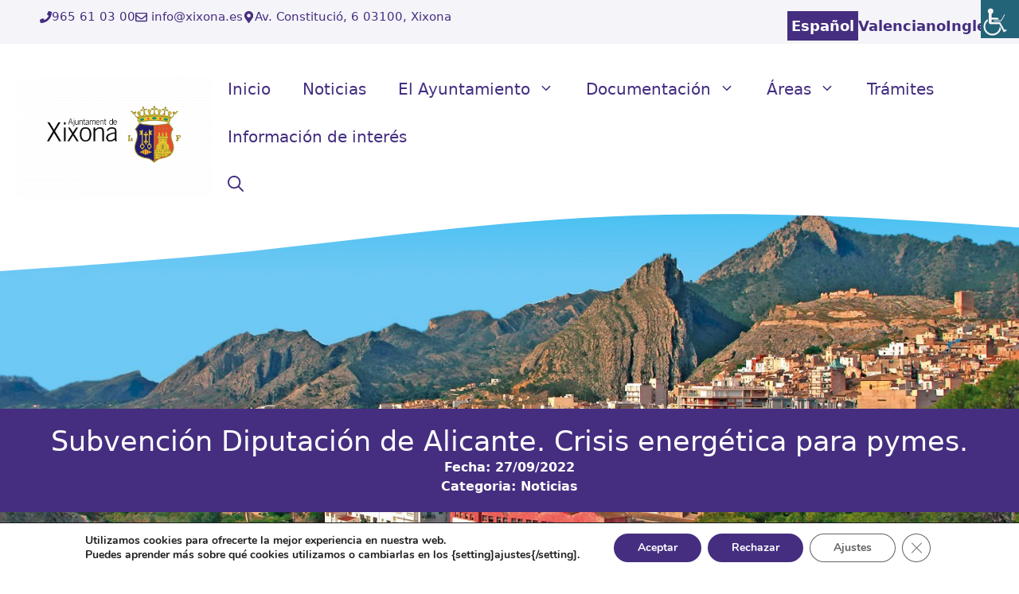

--- FILE ---
content_type: text/html; charset=UTF-8
request_url: https://www.xixona.es/subvencion-diputacion-de-alicante-crisis-energetica-para-pymes/
body_size: 28154
content:
<!DOCTYPE html>
<html lang="es">
<head>
<!-- Google tag (gtag.js) -->
<script async src="https://www.googletagmanager.com/gtag/js?id=G-CJQKHF0TBM"></script>
<script>
  window.dataLayer = window.dataLayer || [];
  function gtag(){dataLayer.push(arguments);}
  gtag('js', new Date());

  gtag('config', 'G-CJQKHF0TBM');
</script>
	<meta charset="UTF-8">
	<meta name='robots' content='index, follow, max-image-preview:large, max-snippet:-1, max-video-preview:-1' />
	<style>img:is([sizes="auto" i], [sizes^="auto," i]) { contain-intrinsic-size: 3000px 1500px }</style>
	<meta name="viewport" content="width=device-width, initial-scale=1">
	<!-- This site is optimized with the Yoast SEO plugin v26.0 - https://yoast.com/wordpress/plugins/seo/ -->
	<title>Subvención Diputación de Alicante. Crisis energética para pymes. &#062; Ajuntament de Xixona</title>
	<link rel="canonical" href="https://www.xixona.es/subvencion-diputacion-de-alicante-crisis-energetica-para-pymes/" />
	<meta property="og:locale" content="es_ES" />
	<meta property="og:type" content="article" />
	<meta property="og:title" content="Subvención Diputación de Alicante. Crisis energética para pymes. &#062; Ajuntament de Xixona" />
	<meta property="og:description" content="La Diputación Provincial de Alicante ha concedido al Ayuntamiento de Xixona una subvención por importe de 52.605,00 € con destino a minimizar el impacto económico provocado por la crisis energética a Pymes, Micropymes, Autónomos y Profesionales. Anualidad 2022 y resulta en concreto para sufragar los conceptos de gastos energéticos en los periodos a que ... Leer más" />
	<meta property="og:url" content="https://www.xixona.es/subvencion-diputacion-de-alicante-crisis-energetica-para-pymes/" />
	<meta property="og:site_name" content="Ajuntament de Xixona" />
	<meta property="article:publisher" content="https://www.facebook.com/ajuntamentdeXixona" />
	<meta property="article:published_time" content="2022-09-27T05:00:46+00:00" />
	<meta property="og:image" content="https://www.xixona.es/wp-content/uploads/2022/07/945px-Logo_Diputacio_dAlacant.svg-1.png" />
	<meta property="og:image:width" content="945" />
	<meta property="og:image:height" content="540" />
	<meta property="og:image:type" content="image/png" />
	<meta name="author" content="Mohammed El Khamlichi Serghini" />
	<meta name="twitter:card" content="summary_large_image" />
	<meta name="twitter:label1" content="Escrito por" />
	<meta name="twitter:data1" content="Mohammed El Khamlichi Serghini" />
	<script type="application/ld+json" class="yoast-schema-graph">{"@context":"https://schema.org","@graph":[{"@type":"Article","@id":"https://www.xixona.es/subvencion-diputacion-de-alicante-crisis-energetica-para-pymes/#article","isPartOf":{"@id":"https://www.xixona.es/subvencion-diputacion-de-alicante-crisis-energetica-para-pymes/"},"author":{"name":"Mohammed El Khamlichi Serghini","@id":"https://www.xixona.es/#/schema/person/bd110c0516e18b48552693d8c74994c7"},"headline":"Subvención Diputación de Alicante. Crisis energética para pymes.","datePublished":"2022-09-27T05:00:46+00:00","mainEntityOfPage":{"@id":"https://www.xixona.es/subvencion-diputacion-de-alicante-crisis-energetica-para-pymes/"},"wordCount":76,"publisher":{"@id":"https://www.xixona.es/#organization"},"image":{"@id":"https://www.xixona.es/subvencion-diputacion-de-alicante-crisis-energetica-para-pymes/#primaryimage"},"thumbnailUrl":"https://www.xixona.es/wp-content/uploads/2022/07/945px-Logo_Diputacio_dAlacant.svg-1.png","articleSection":["Noticias"],"inLanguage":"es"},{"@type":"WebPage","@id":"https://www.xixona.es/subvencion-diputacion-de-alicante-crisis-energetica-para-pymes/","url":"https://www.xixona.es/subvencion-diputacion-de-alicante-crisis-energetica-para-pymes/","name":"Subvención Diputación de Alicante. Crisis energética para pymes. &#062; Ajuntament de Xixona","isPartOf":{"@id":"https://www.xixona.es/#website"},"primaryImageOfPage":{"@id":"https://www.xixona.es/subvencion-diputacion-de-alicante-crisis-energetica-para-pymes/#primaryimage"},"image":{"@id":"https://www.xixona.es/subvencion-diputacion-de-alicante-crisis-energetica-para-pymes/#primaryimage"},"thumbnailUrl":"https://www.xixona.es/wp-content/uploads/2022/07/945px-Logo_Diputacio_dAlacant.svg-1.png","datePublished":"2022-09-27T05:00:46+00:00","breadcrumb":{"@id":"https://www.xixona.es/subvencion-diputacion-de-alicante-crisis-energetica-para-pymes/#breadcrumb"},"inLanguage":"es","potentialAction":[{"@type":"ReadAction","target":["https://www.xixona.es/subvencion-diputacion-de-alicante-crisis-energetica-para-pymes/"]}]},{"@type":"ImageObject","inLanguage":"es","@id":"https://www.xixona.es/subvencion-diputacion-de-alicante-crisis-energetica-para-pymes/#primaryimage","url":"https://www.xixona.es/wp-content/uploads/2022/07/945px-Logo_Diputacio_dAlacant.svg-1.png","contentUrl":"https://www.xixona.es/wp-content/uploads/2022/07/945px-Logo_Diputacio_dAlacant.svg-1.png","width":945,"height":540},{"@type":"BreadcrumbList","@id":"https://www.xixona.es/subvencion-diputacion-de-alicante-crisis-energetica-para-pymes/#breadcrumb","itemListElement":[{"@type":"ListItem","position":1,"name":"Inicio","item":"https://www.xixona.es/"},{"@type":"ListItem","position":2,"name":"Noticias","item":"https://www.xixona.es/el-ayuntamiento/noticias/"},{"@type":"ListItem","position":3,"name":"Subvención Diputación de Alicante. Crisis energética para pymes."}]},{"@type":"WebSite","@id":"https://www.xixona.es/#website","url":"https://www.xixona.es/","name":"Ajuntament de Xixona","description":"Ajuntament de Xixona","publisher":{"@id":"https://www.xixona.es/#organization"},"alternateName":"Ajuntament de Xixona","potentialAction":[{"@type":"SearchAction","target":{"@type":"EntryPoint","urlTemplate":"https://www.xixona.es/?s={search_term_string}"},"query-input":{"@type":"PropertyValueSpecification","valueRequired":true,"valueName":"search_term_string"}}],"inLanguage":"es"},{"@type":"Organization","@id":"https://www.xixona.es/#organization","name":"Ajuntament de Xixona","alternateName":"Ajuntament de Xixona","url":"https://www.xixona.es/","logo":{"@type":"ImageObject","inLanguage":"es","@id":"https://www.xixona.es/#/schema/logo/image/","url":"https://www.xixona.es/wp-content/uploads/2025/01/cropped-escudoXixona.jpg","contentUrl":"https://www.xixona.es/wp-content/uploads/2025/01/cropped-escudoXixona.jpg","width":512,"height":512,"caption":"Ajuntament de Xixona"},"image":{"@id":"https://www.xixona.es/#/schema/logo/image/"},"sameAs":["https://www.facebook.com/ajuntamentdeXixona"]},{"@type":"Person","@id":"https://www.xixona.es/#/schema/person/bd110c0516e18b48552693d8c74994c7","name":"Mohammed El Khamlichi Serghini","image":{"@type":"ImageObject","inLanguage":"es","@id":"https://www.xixona.es/#/schema/person/image/","url":"https://secure.gravatar.com/avatar/44e1139237022aede83aee33dae3db6ef2fb520240b7b430e72b9e69f6e19d9a?s=96&d=mm&r=g","contentUrl":"https://secure.gravatar.com/avatar/44e1139237022aede83aee33dae3db6ef2fb520240b7b430e72b9e69f6e19d9a?s=96&d=mm&r=g","caption":"Mohammed El Khamlichi Serghini"}}]}</script>
	<!-- / Yoast SEO plugin. -->


<link rel='dns-prefetch' href='//www.xixona.es' />
<link rel="alternate" type="application/rss+xml" title="Ajuntament de Xixona &raquo; Feed" href="https://www.xixona.es/feed/" />
<link rel="alternate" type="application/rss+xml" title="Ajuntament de Xixona &raquo; Feed de los comentarios" href="https://www.xixona.es/comments/feed/" />
<link rel="alternate" type="text/calendar" title="Ajuntament de Xixona &raquo; iCal Feed" href="https://www.xixona.es/events/?ical=1" />
<script>
window._wpemojiSettings = {"baseUrl":"https:\/\/s.w.org\/images\/core\/emoji\/16.0.1\/72x72\/","ext":".png","svgUrl":"https:\/\/s.w.org\/images\/core\/emoji\/16.0.1\/svg\/","svgExt":".svg","source":{"concatemoji":"https:\/\/www.xixona.es\/wp-includes\/js\/wp-emoji-release.min.js?ver=6.8.2"}};
/*! This file is auto-generated */
!function(s,n){var o,i,e;function c(e){try{var t={supportTests:e,timestamp:(new Date).valueOf()};sessionStorage.setItem(o,JSON.stringify(t))}catch(e){}}function p(e,t,n){e.clearRect(0,0,e.canvas.width,e.canvas.height),e.fillText(t,0,0);var t=new Uint32Array(e.getImageData(0,0,e.canvas.width,e.canvas.height).data),a=(e.clearRect(0,0,e.canvas.width,e.canvas.height),e.fillText(n,0,0),new Uint32Array(e.getImageData(0,0,e.canvas.width,e.canvas.height).data));return t.every(function(e,t){return e===a[t]})}function u(e,t){e.clearRect(0,0,e.canvas.width,e.canvas.height),e.fillText(t,0,0);for(var n=e.getImageData(16,16,1,1),a=0;a<n.data.length;a++)if(0!==n.data[a])return!1;return!0}function f(e,t,n,a){switch(t){case"flag":return n(e,"\ud83c\udff3\ufe0f\u200d\u26a7\ufe0f","\ud83c\udff3\ufe0f\u200b\u26a7\ufe0f")?!1:!n(e,"\ud83c\udde8\ud83c\uddf6","\ud83c\udde8\u200b\ud83c\uddf6")&&!n(e,"\ud83c\udff4\udb40\udc67\udb40\udc62\udb40\udc65\udb40\udc6e\udb40\udc67\udb40\udc7f","\ud83c\udff4\u200b\udb40\udc67\u200b\udb40\udc62\u200b\udb40\udc65\u200b\udb40\udc6e\u200b\udb40\udc67\u200b\udb40\udc7f");case"emoji":return!a(e,"\ud83e\udedf")}return!1}function g(e,t,n,a){var r="undefined"!=typeof WorkerGlobalScope&&self instanceof WorkerGlobalScope?new OffscreenCanvas(300,150):s.createElement("canvas"),o=r.getContext("2d",{willReadFrequently:!0}),i=(o.textBaseline="top",o.font="600 32px Arial",{});return e.forEach(function(e){i[e]=t(o,e,n,a)}),i}function t(e){var t=s.createElement("script");t.src=e,t.defer=!0,s.head.appendChild(t)}"undefined"!=typeof Promise&&(o="wpEmojiSettingsSupports",i=["flag","emoji"],n.supports={everything:!0,everythingExceptFlag:!0},e=new Promise(function(e){s.addEventListener("DOMContentLoaded",e,{once:!0})}),new Promise(function(t){var n=function(){try{var e=JSON.parse(sessionStorage.getItem(o));if("object"==typeof e&&"number"==typeof e.timestamp&&(new Date).valueOf()<e.timestamp+604800&&"object"==typeof e.supportTests)return e.supportTests}catch(e){}return null}();if(!n){if("undefined"!=typeof Worker&&"undefined"!=typeof OffscreenCanvas&&"undefined"!=typeof URL&&URL.createObjectURL&&"undefined"!=typeof Blob)try{var e="postMessage("+g.toString()+"("+[JSON.stringify(i),f.toString(),p.toString(),u.toString()].join(",")+"));",a=new Blob([e],{type:"text/javascript"}),r=new Worker(URL.createObjectURL(a),{name:"wpTestEmojiSupports"});return void(r.onmessage=function(e){c(n=e.data),r.terminate(),t(n)})}catch(e){}c(n=g(i,f,p,u))}t(n)}).then(function(e){for(var t in e)n.supports[t]=e[t],n.supports.everything=n.supports.everything&&n.supports[t],"flag"!==t&&(n.supports.everythingExceptFlag=n.supports.everythingExceptFlag&&n.supports[t]);n.supports.everythingExceptFlag=n.supports.everythingExceptFlag&&!n.supports.flag,n.DOMReady=!1,n.readyCallback=function(){n.DOMReady=!0}}).then(function(){return e}).then(function(){var e;n.supports.everything||(n.readyCallback(),(e=n.source||{}).concatemoji?t(e.concatemoji):e.wpemoji&&e.twemoji&&(t(e.twemoji),t(e.wpemoji)))}))}((window,document),window._wpemojiSettings);
</script>
<link rel='stylesheet' id='tribe-events-pro-mini-calendar-block-styles-css' href='https://www.xixona.es/wp-content/plugins/events-calendar-pro/build/css/tribe-events-pro-mini-calendar-block.css?ver=7.7.5' media='all' />
<style id='wp-emoji-styles-inline-css'>

	img.wp-smiley, img.emoji {
		display: inline !important;
		border: none !important;
		box-shadow: none !important;
		height: 1em !important;
		width: 1em !important;
		margin: 0 0.07em !important;
		vertical-align: -0.1em !important;
		background: none !important;
		padding: 0 !important;
	}
</style>
<link rel='stylesheet' id='wp-block-library-css' href='https://www.xixona.es/wp-includes/css/dist/block-library/style.min.css?ver=6.8.2' media='all' />
<style id='classic-theme-styles-inline-css'>
/*! This file is auto-generated */
.wp-block-button__link{color:#fff;background-color:#32373c;border-radius:9999px;box-shadow:none;text-decoration:none;padding:calc(.667em + 2px) calc(1.333em + 2px);font-size:1.125em}.wp-block-file__button{background:#32373c;color:#fff;text-decoration:none}
</style>
<style id='global-styles-inline-css'>
:root{--wp--preset--aspect-ratio--square: 1;--wp--preset--aspect-ratio--4-3: 4/3;--wp--preset--aspect-ratio--3-4: 3/4;--wp--preset--aspect-ratio--3-2: 3/2;--wp--preset--aspect-ratio--2-3: 2/3;--wp--preset--aspect-ratio--16-9: 16/9;--wp--preset--aspect-ratio--9-16: 9/16;--wp--preset--color--black: #000000;--wp--preset--color--cyan-bluish-gray: #abb8c3;--wp--preset--color--white: #ffffff;--wp--preset--color--pale-pink: #f78da7;--wp--preset--color--vivid-red: #cf2e2e;--wp--preset--color--luminous-vivid-orange: #ff6900;--wp--preset--color--luminous-vivid-amber: #fcb900;--wp--preset--color--light-green-cyan: #7bdcb5;--wp--preset--color--vivid-green-cyan: #00d084;--wp--preset--color--pale-cyan-blue: #8ed1fc;--wp--preset--color--vivid-cyan-blue: #0693e3;--wp--preset--color--vivid-purple: #9b51e0;--wp--preset--color--contrast: var(--contrast);--wp--preset--color--contrast-2: var(--contrast-2);--wp--preset--color--base: var(--base);--wp--preset--color--base-3: var(--base-3);--wp--preset--color--global-color-9: var(--global-color-9);--wp--preset--color--global-color-10: var(--global-color-10);--wp--preset--color--global-lila-2: var(--global-lila-2);--wp--preset--color--global-color-8: var(--global-color-8);--wp--preset--color--global-color-11: var(--global-color-11);--wp--preset--gradient--vivid-cyan-blue-to-vivid-purple: linear-gradient(135deg,rgba(6,147,227,1) 0%,rgb(155,81,224) 100%);--wp--preset--gradient--light-green-cyan-to-vivid-green-cyan: linear-gradient(135deg,rgb(122,220,180) 0%,rgb(0,208,130) 100%);--wp--preset--gradient--luminous-vivid-amber-to-luminous-vivid-orange: linear-gradient(135deg,rgba(252,185,0,1) 0%,rgba(255,105,0,1) 100%);--wp--preset--gradient--luminous-vivid-orange-to-vivid-red: linear-gradient(135deg,rgba(255,105,0,1) 0%,rgb(207,46,46) 100%);--wp--preset--gradient--very-light-gray-to-cyan-bluish-gray: linear-gradient(135deg,rgb(238,238,238) 0%,rgb(169,184,195) 100%);--wp--preset--gradient--cool-to-warm-spectrum: linear-gradient(135deg,rgb(74,234,220) 0%,rgb(151,120,209) 20%,rgb(207,42,186) 40%,rgb(238,44,130) 60%,rgb(251,105,98) 80%,rgb(254,248,76) 100%);--wp--preset--gradient--blush-light-purple: linear-gradient(135deg,rgb(255,206,236) 0%,rgb(152,150,240) 100%);--wp--preset--gradient--blush-bordeaux: linear-gradient(135deg,rgb(254,205,165) 0%,rgb(254,45,45) 50%,rgb(107,0,62) 100%);--wp--preset--gradient--luminous-dusk: linear-gradient(135deg,rgb(255,203,112) 0%,rgb(199,81,192) 50%,rgb(65,88,208) 100%);--wp--preset--gradient--pale-ocean: linear-gradient(135deg,rgb(255,245,203) 0%,rgb(182,227,212) 50%,rgb(51,167,181) 100%);--wp--preset--gradient--electric-grass: linear-gradient(135deg,rgb(202,248,128) 0%,rgb(113,206,126) 100%);--wp--preset--gradient--midnight: linear-gradient(135deg,rgb(2,3,129) 0%,rgb(40,116,252) 100%);--wp--preset--font-size--small: 13px;--wp--preset--font-size--medium: 20px;--wp--preset--font-size--large: 36px;--wp--preset--font-size--x-large: 42px;--wp--preset--spacing--20: 0.44rem;--wp--preset--spacing--30: 0.67rem;--wp--preset--spacing--40: 1rem;--wp--preset--spacing--50: 1.5rem;--wp--preset--spacing--60: 2.25rem;--wp--preset--spacing--70: 3.38rem;--wp--preset--spacing--80: 5.06rem;--wp--preset--shadow--natural: 6px 6px 9px rgba(0, 0, 0, 0.2);--wp--preset--shadow--deep: 12px 12px 50px rgba(0, 0, 0, 0.4);--wp--preset--shadow--sharp: 6px 6px 0px rgba(0, 0, 0, 0.2);--wp--preset--shadow--outlined: 6px 6px 0px -3px rgba(255, 255, 255, 1), 6px 6px rgba(0, 0, 0, 1);--wp--preset--shadow--crisp: 6px 6px 0px rgba(0, 0, 0, 1);}:where(.is-layout-flex){gap: 0.5em;}:where(.is-layout-grid){gap: 0.5em;}body .is-layout-flex{display: flex;}.is-layout-flex{flex-wrap: wrap;align-items: center;}.is-layout-flex > :is(*, div){margin: 0;}body .is-layout-grid{display: grid;}.is-layout-grid > :is(*, div){margin: 0;}:where(.wp-block-columns.is-layout-flex){gap: 2em;}:where(.wp-block-columns.is-layout-grid){gap: 2em;}:where(.wp-block-post-template.is-layout-flex){gap: 1.25em;}:where(.wp-block-post-template.is-layout-grid){gap: 1.25em;}.has-black-color{color: var(--wp--preset--color--black) !important;}.has-cyan-bluish-gray-color{color: var(--wp--preset--color--cyan-bluish-gray) !important;}.has-white-color{color: var(--wp--preset--color--white) !important;}.has-pale-pink-color{color: var(--wp--preset--color--pale-pink) !important;}.has-vivid-red-color{color: var(--wp--preset--color--vivid-red) !important;}.has-luminous-vivid-orange-color{color: var(--wp--preset--color--luminous-vivid-orange) !important;}.has-luminous-vivid-amber-color{color: var(--wp--preset--color--luminous-vivid-amber) !important;}.has-light-green-cyan-color{color: var(--wp--preset--color--light-green-cyan) !important;}.has-vivid-green-cyan-color{color: var(--wp--preset--color--vivid-green-cyan) !important;}.has-pale-cyan-blue-color{color: var(--wp--preset--color--pale-cyan-blue) !important;}.has-vivid-cyan-blue-color{color: var(--wp--preset--color--vivid-cyan-blue) !important;}.has-vivid-purple-color{color: var(--wp--preset--color--vivid-purple) !important;}.has-black-background-color{background-color: var(--wp--preset--color--black) !important;}.has-cyan-bluish-gray-background-color{background-color: var(--wp--preset--color--cyan-bluish-gray) !important;}.has-white-background-color{background-color: var(--wp--preset--color--white) !important;}.has-pale-pink-background-color{background-color: var(--wp--preset--color--pale-pink) !important;}.has-vivid-red-background-color{background-color: var(--wp--preset--color--vivid-red) !important;}.has-luminous-vivid-orange-background-color{background-color: var(--wp--preset--color--luminous-vivid-orange) !important;}.has-luminous-vivid-amber-background-color{background-color: var(--wp--preset--color--luminous-vivid-amber) !important;}.has-light-green-cyan-background-color{background-color: var(--wp--preset--color--light-green-cyan) !important;}.has-vivid-green-cyan-background-color{background-color: var(--wp--preset--color--vivid-green-cyan) !important;}.has-pale-cyan-blue-background-color{background-color: var(--wp--preset--color--pale-cyan-blue) !important;}.has-vivid-cyan-blue-background-color{background-color: var(--wp--preset--color--vivid-cyan-blue) !important;}.has-vivid-purple-background-color{background-color: var(--wp--preset--color--vivid-purple) !important;}.has-black-border-color{border-color: var(--wp--preset--color--black) !important;}.has-cyan-bluish-gray-border-color{border-color: var(--wp--preset--color--cyan-bluish-gray) !important;}.has-white-border-color{border-color: var(--wp--preset--color--white) !important;}.has-pale-pink-border-color{border-color: var(--wp--preset--color--pale-pink) !important;}.has-vivid-red-border-color{border-color: var(--wp--preset--color--vivid-red) !important;}.has-luminous-vivid-orange-border-color{border-color: var(--wp--preset--color--luminous-vivid-orange) !important;}.has-luminous-vivid-amber-border-color{border-color: var(--wp--preset--color--luminous-vivid-amber) !important;}.has-light-green-cyan-border-color{border-color: var(--wp--preset--color--light-green-cyan) !important;}.has-vivid-green-cyan-border-color{border-color: var(--wp--preset--color--vivid-green-cyan) !important;}.has-pale-cyan-blue-border-color{border-color: var(--wp--preset--color--pale-cyan-blue) !important;}.has-vivid-cyan-blue-border-color{border-color: var(--wp--preset--color--vivid-cyan-blue) !important;}.has-vivid-purple-border-color{border-color: var(--wp--preset--color--vivid-purple) !important;}.has-vivid-cyan-blue-to-vivid-purple-gradient-background{background: var(--wp--preset--gradient--vivid-cyan-blue-to-vivid-purple) !important;}.has-light-green-cyan-to-vivid-green-cyan-gradient-background{background: var(--wp--preset--gradient--light-green-cyan-to-vivid-green-cyan) !important;}.has-luminous-vivid-amber-to-luminous-vivid-orange-gradient-background{background: var(--wp--preset--gradient--luminous-vivid-amber-to-luminous-vivid-orange) !important;}.has-luminous-vivid-orange-to-vivid-red-gradient-background{background: var(--wp--preset--gradient--luminous-vivid-orange-to-vivid-red) !important;}.has-very-light-gray-to-cyan-bluish-gray-gradient-background{background: var(--wp--preset--gradient--very-light-gray-to-cyan-bluish-gray) !important;}.has-cool-to-warm-spectrum-gradient-background{background: var(--wp--preset--gradient--cool-to-warm-spectrum) !important;}.has-blush-light-purple-gradient-background{background: var(--wp--preset--gradient--blush-light-purple) !important;}.has-blush-bordeaux-gradient-background{background: var(--wp--preset--gradient--blush-bordeaux) !important;}.has-luminous-dusk-gradient-background{background: var(--wp--preset--gradient--luminous-dusk) !important;}.has-pale-ocean-gradient-background{background: var(--wp--preset--gradient--pale-ocean) !important;}.has-electric-grass-gradient-background{background: var(--wp--preset--gradient--electric-grass) !important;}.has-midnight-gradient-background{background: var(--wp--preset--gradient--midnight) !important;}.has-small-font-size{font-size: var(--wp--preset--font-size--small) !important;}.has-medium-font-size{font-size: var(--wp--preset--font-size--medium) !important;}.has-large-font-size{font-size: var(--wp--preset--font-size--large) !important;}.has-x-large-font-size{font-size: var(--wp--preset--font-size--x-large) !important;}
:where(.wp-block-post-template.is-layout-flex){gap: 1.25em;}:where(.wp-block-post-template.is-layout-grid){gap: 1.25em;}
:where(.wp-block-columns.is-layout-flex){gap: 2em;}:where(.wp-block-columns.is-layout-grid){gap: 2em;}
:root :where(.wp-block-pullquote){font-size: 1.5em;line-height: 1.6;}
</style>
<link rel='stylesheet' id='wpah-front-styles-css' href='https://www.xixona.es/wp-content/plugins/wp-accessibility-helper/assets/css/wp-accessibility-helper.min.css?ver=0.5.9.4' media='all' />
<link rel='stylesheet' id='parente2-style-css' href='https://www.xixona.es/wp-content/themes/generatepress/style.css?ver=6.8.2' media='all' />
<link rel='stylesheet' id='childe2-style-css' href='https://www.xixona.es/wp-content/themes/DiputacionAlicanteChild/style.css?ver=6.8.2' media='all' />
<link rel='stylesheet' id='generate-style-css' href='https://www.xixona.es/wp-content/themes/generatepress/assets/css/main.min.css?ver=3.6.0' media='all' />
<style id='generate-style-inline-css'>
body{background-color:#ffffff;color:var(--contrast);}a{color:var(--global-color-8);}a:hover, a:focus{text-decoration:underline;}.entry-title a, .site-branding a, a.button, .wp-block-button__link, .main-navigation a{text-decoration:none;}a:hover, a:focus, a:active{color:var(--contrast-2);}.grid-container{max-width:1400px;}.wp-block-group__inner-container{max-width:1400px;margin-left:auto;margin-right:auto;}.site-header .header-image{width:310px;}.generate-back-to-top{font-size:20px;border-radius:3px;position:fixed;bottom:30px;right:30px;line-height:40px;width:40px;text-align:center;z-index:10;transition:opacity 300ms ease-in-out;opacity:0.1;transform:translateY(1000px);}.generate-back-to-top__show{opacity:1;transform:translateY(0);}:root{--contrast:#222222;--contrast-2:#452E80;--base:#f3f3f3;--base-3:#ffffff;--global-color-9:#452E80;--global-color-10:#0071C3;--global-lila-2:rgba(69,46,128,0.09);--global-color-8:#452E80;--global-color-11:rgba(69,46,128,0.09);}:root .has-contrast-color{color:var(--contrast);}:root .has-contrast-background-color{background-color:var(--contrast);}:root .has-contrast-2-color{color:var(--contrast-2);}:root .has-contrast-2-background-color{background-color:var(--contrast-2);}:root .has-base-color{color:var(--base);}:root .has-base-background-color{background-color:var(--base);}:root .has-base-3-color{color:var(--base-3);}:root .has-base-3-background-color{background-color:var(--base-3);}:root .has-global-color-9-color{color:var(--global-color-9);}:root .has-global-color-9-background-color{background-color:var(--global-color-9);}:root .has-global-color-10-color{color:var(--global-color-10);}:root .has-global-color-10-background-color{background-color:var(--global-color-10);}:root .has-global-lila-2-color{color:var(--global-lila-2);}:root .has-global-lila-2-background-color{background-color:var(--global-lila-2);}:root .has-global-color-8-color{color:var(--global-color-8);}:root .has-global-color-8-background-color{background-color:var(--global-color-8);}:root .has-global-color-11-color{color:var(--global-color-11);}:root .has-global-color-11-background-color{background-color:var(--global-color-11);}.gp-modal:not(.gp-modal--open):not(.gp-modal--transition){display:none;}.gp-modal--transition:not(.gp-modal--open){pointer-events:none;}.gp-modal-overlay:not(.gp-modal-overlay--open):not(.gp-modal--transition){display:none;}.gp-modal__overlay{display:none;position:fixed;top:0;left:0;right:0;bottom:0;background:rgba(0,0,0,0.2);display:flex;justify-content:center;align-items:center;z-index:10000;backdrop-filter:blur(3px);transition:opacity 500ms ease;opacity:0;}.gp-modal--open:not(.gp-modal--transition) .gp-modal__overlay{opacity:1;}.gp-modal__container{max-width:100%;max-height:100vh;transform:scale(0.9);transition:transform 500ms ease;padding:0 10px;}.gp-modal--open:not(.gp-modal--transition) .gp-modal__container{transform:scale(1);}.search-modal-fields{display:flex;}.gp-search-modal .gp-modal__overlay{align-items:flex-start;padding-top:25vh;background:var(--gp-search-modal-overlay-bg-color);}.search-modal-form{width:500px;max-width:100%;background-color:var(--gp-search-modal-bg-color);color:var(--gp-search-modal-text-color);}.search-modal-form .search-field, .search-modal-form .search-field:focus{width:100%;height:60px;background-color:transparent;border:0;appearance:none;color:currentColor;}.search-modal-fields button, .search-modal-fields button:active, .search-modal-fields button:focus, .search-modal-fields button:hover{background-color:transparent;border:0;color:currentColor;width:60px;}.main-navigation a, .main-navigation .menu-toggle, .main-navigation .menu-bar-items{font-weight:500;font-size:20px;}h2{font-weight:normal;font-size:30px;}h3{font-weight:normal;font-size:25px;}h1{font-size:45px;}@media (max-width:768px){h1{font-size:30px;}}h1.entry-title{font-size:45px;}@media (max-width:768px){h1.entry-title{font-size:30px;}}.main-navigation .main-nav ul ul li a{font-size:16px;}body, button, input, select, textarea{font-size:18px;}.top-bar{background-color:#636363;color:#ffffff;}.top-bar a{color:#ffffff;}.top-bar a:hover{color:#303030;}.site-header{background-color:var(--base-3);}.main-title a,.main-title a:hover{color:var(--global-color-8);}.site-description{color:#990101;}.mobile-menu-control-wrapper .menu-toggle,.mobile-menu-control-wrapper .menu-toggle:hover,.mobile-menu-control-wrapper .menu-toggle:focus,.has-inline-mobile-toggle #site-navigation.toggled{background-color:rgba(0, 0, 0, 0.02);}.main-navigation,.main-navigation ul ul{background-color:var(--base-3);}.main-navigation .main-nav ul li a, .main-navigation .menu-toggle, .main-navigation .menu-bar-items{color:var(--global-color-8);}.main-navigation .main-nav ul li:not([class*="current-menu-"]):hover > a, .main-navigation .main-nav ul li:not([class*="current-menu-"]):focus > a, .main-navigation .main-nav ul li.sfHover:not([class*="current-menu-"]) > a, .main-navigation .menu-bar-item:hover > a, .main-navigation .menu-bar-item.sfHover > a{color:var(--global-color-8);background-color:var(--base-3);}button.menu-toggle:hover,button.menu-toggle:focus{color:var(--global-color-8);}.main-navigation .main-nav ul li[class*="current-menu-"] > a{color:var(--global-color-8);background-color:var(--global-color-11);}.navigation-search input[type="search"],.navigation-search input[type="search"]:active, .navigation-search input[type="search"]:focus, .main-navigation .main-nav ul li.search-item.active > a, .main-navigation .menu-bar-items .search-item.active > a{color:var(--global-color-8);background-color:var(--base-3);opacity:1;}.main-navigation ul ul{background-color:var(--base-3);}.main-navigation .main-nav ul ul li a{color:var(--global-color-9);}.main-navigation .main-nav ul ul li:not([class*="current-menu-"]):hover > a,.main-navigation .main-nav ul ul li:not([class*="current-menu-"]):focus > a, .main-navigation .main-nav ul ul li.sfHover:not([class*="current-menu-"]) > a{color:#452E80;background-color:var(--global-color-11);}.main-navigation .main-nav ul ul li[class*="current-menu-"] > a{color:var(--base-3);background-color:var(--global-color-8);}.separate-containers .inside-article, .separate-containers .comments-area, .separate-containers .page-header, .one-container .container, .separate-containers .paging-navigation, .inside-page-header{background-color:var(--base-3);}.inside-article a,.paging-navigation a,.comments-area a,.page-header a{color:#452E80;}.inside-article a:hover,.paging-navigation a:hover,.comments-area a:hover,.page-header a:hover{color:var(--contrast);}.entry-title a{color:#452E80;}.entry-title a:hover{color:var(--contrast-2);}.entry-meta{color:var(--contrast-2);}.entry-meta a{color:#bc2701;}.entry-meta a:hover{color:#123f99;}h1{color:var(--contrast-2);}h2{color:var(--contrast-2);}h3{color:var(--contrast-2);}.sidebar .widget{color:#000000;background-color:#f3f3f3;}.sidebar .widget a{color:#1e73be;}.sidebar .widget a:hover{color:#606060;}.sidebar .widget .widget-title{color:#000000;}.footer-widgets{background-color:var(--base-3);}.site-info{background-color:var(--base-3);}input[type="text"],input[type="email"],input[type="url"],input[type="password"],input[type="search"],input[type="tel"],input[type="number"],textarea,select{color:var(--contrast);background-color:var(--base-2);border-color:var(--base);}input[type="text"]:focus,input[type="email"]:focus,input[type="url"]:focus,input[type="password"]:focus,input[type="search"]:focus,input[type="tel"]:focus,input[type="number"]:focus,textarea:focus,select:focus{color:var(--contrast);background-color:var(--base-2);border-color:var(--contrast-3);}button,html input[type="button"],input[type="reset"],input[type="submit"],a.button,a.wp-block-button__link:not(.has-background){color:var(--contrast);background-color:var(--global-color-11);}button:hover,html input[type="button"]:hover,input[type="reset"]:hover,input[type="submit"]:hover,a.button:hover,button:focus,html input[type="button"]:focus,input[type="reset"]:focus,input[type="submit"]:focus,a.button:focus,a.wp-block-button__link:not(.has-background):active,a.wp-block-button__link:not(.has-background):focus,a.wp-block-button__link:not(.has-background):hover{color:#ffffff;background-color:var(--contrast-2);}a.generate-back-to-top{background-color:var(--global-color-8);color:#ffffff;}a.generate-back-to-top:hover,a.generate-back-to-top:focus{background-color:var(--global-color-9);color:#ffffff;}:root{--gp-search-modal-bg-color:var(--base-3);--gp-search-modal-text-color:var(--contrast);--gp-search-modal-overlay-bg-color:rgba(0,0,0,0.2);}@media (max-width: 768px){.main-navigation .menu-bar-item:hover > a, .main-navigation .menu-bar-item.sfHover > a{background:none;color:var(--global-color-8);}}.inside-header{padding:0px 20px 0px 20px;}.nav-below-header .main-navigation .inside-navigation.grid-container, .nav-above-header .main-navigation .inside-navigation.grid-container{padding:0px;}.site-main .wp-block-group__inner-container{padding:40px;}.separate-containers .paging-navigation{padding-top:20px;padding-bottom:20px;}.entry-content .alignwide, body:not(.no-sidebar) .entry-content .alignfull{margin-left:-40px;width:calc(100% + 80px);max-width:calc(100% + 80px);}.rtl .menu-item-has-children .dropdown-menu-toggle{padding-left:20px;}.rtl .main-navigation .main-nav ul li.menu-item-has-children > a{padding-right:20px;}@media (max-width:768px){.separate-containers .inside-article, .separate-containers .comments-area, .separate-containers .page-header, .separate-containers .paging-navigation, .one-container .site-content, .inside-page-header{padding:30px;}.site-main .wp-block-group__inner-container{padding:30px;}.inside-top-bar{padding-right:30px;padding-left:30px;}.inside-header{padding-right:30px;padding-left:30px;}.widget-area .widget{padding-top:30px;padding-right:30px;padding-bottom:30px;padding-left:30px;}.footer-widgets-container{padding-top:30px;padding-right:30px;padding-bottom:30px;padding-left:30px;}.inside-site-info{padding-right:30px;padding-left:30px;}.entry-content .alignwide, body:not(.no-sidebar) .entry-content .alignfull{margin-left:-30px;width:calc(100% + 60px);max-width:calc(100% + 60px);}.one-container .site-main .paging-navigation{margin-bottom:20px;}}/* End cached CSS */.is-right-sidebar{width:30%;}.is-left-sidebar{width:30%;}.site-content .content-area{width:70%;}@media (max-width: 768px){.main-navigation .menu-toggle,.sidebar-nav-mobile:not(#sticky-placeholder){display:block;}.main-navigation ul,.gen-sidebar-nav,.main-navigation:not(.slideout-navigation):not(.toggled) .main-nav > ul,.has-inline-mobile-toggle #site-navigation .inside-navigation > *:not(.navigation-search):not(.main-nav){display:none;}.nav-align-right .inside-navigation,.nav-align-center .inside-navigation{justify-content:space-between;}.has-inline-mobile-toggle .mobile-menu-control-wrapper{display:flex;flex-wrap:wrap;}.has-inline-mobile-toggle .inside-header{flex-direction:row;text-align:left;flex-wrap:wrap;}.has-inline-mobile-toggle .header-widget,.has-inline-mobile-toggle #site-navigation{flex-basis:100%;}.nav-float-left .has-inline-mobile-toggle #site-navigation{order:10;}}
.dynamic-author-image-rounded{border-radius:100%;}.dynamic-featured-image, .dynamic-author-image{vertical-align:middle;}.one-container.blog .dynamic-content-template:not(:last-child), .one-container.archive .dynamic-content-template:not(:last-child){padding-bottom:0px;}.dynamic-entry-excerpt > p:last-child{margin-bottom:0px;}
.main-navigation.toggled .main-nav > ul{background-color: var(--base-3)}.sticky-enabled .gen-sidebar-nav.is_stuck .main-navigation {margin-bottom: 0px;}.sticky-enabled .gen-sidebar-nav.is_stuck {z-index: 500;}.sticky-enabled .main-navigation.is_stuck {box-shadow: 0 2px 2px -2px rgba(0, 0, 0, .2);}.navigation-stick:not(.gen-sidebar-nav) {left: 0;right: 0;width: 100% !important;}.both-sticky-menu .main-navigation:not(#mobile-header).toggled .main-nav > ul,.mobile-sticky-menu .main-navigation:not(#mobile-header).toggled .main-nav > ul,.mobile-header-sticky #mobile-header.toggled .main-nav > ul {position: absolute;left: 0;right: 0;z-index: 999;}@media (max-width: 768px){#sticky-placeholder{height:0;overflow:hidden;}.has-inline-mobile-toggle #site-navigation.toggled{margin-top:0;}.has-inline-mobile-menu #site-navigation.toggled .main-nav > ul{top:1.5em;}}.nav-float-right .navigation-stick {width: 100% !important;left: 0;}.nav-float-right .navigation-stick .navigation-branding {margin-right: auto;}.main-navigation.has-sticky-branding:not(.grid-container) .inside-navigation:not(.grid-container) .navigation-branding{margin-left: 10px;}.main-navigation.navigation-stick.has-sticky-branding .inside-navigation.grid-container{padding-left:20px;padding-right:20px;}@media (max-width:768px){.main-navigation.navigation-stick.has-sticky-branding .inside-navigation.grid-container{padding-left:0;padding-right:0;}}
@media (max-width: 768px){.main-navigation .menu-toggle,.main-navigation .mobile-bar-items a,.main-navigation .menu-bar-item > a{padding-left:20px;padding-right:20px;}.main-navigation .main-nav ul li a,.main-navigation .menu-toggle,.main-navigation .mobile-bar-items a,.main-navigation .menu-bar-item > a{line-height:60px;}.main-navigation .site-logo.navigation-logo img, .mobile-header-navigation .site-logo.mobile-header-logo img, .navigation-search input[type="search"]{height:60px;}}
</style>
<link rel='stylesheet' id='generate-child-css' href='https://www.xixona.es/wp-content/themes/DiputacionAlicanteChild/style.css?ver=1737017552' media='all' />
<link rel='stylesheet' id='fancybox-css' href='https://www.xixona.es/wp-content/plugins/easy-fancybox/fancybox/1.5.4/jquery.fancybox.min.css?ver=6.8.2' media='screen' />
<style id='fancybox-inline-css'>
#fancybox-outer{background:#ffffff}#fancybox-content{background:#ffffff;border-color:#ffffff;color:#000000;}#fancybox-title,#fancybox-title-float-main{color:#fff}
</style>
<link rel='stylesheet' id='child-theme-css' href='https://www.xixona.es/wp-content/themes/DiputacionAlicanteChild/style.css?ver=1737017552' media='all' />
<link rel='stylesheet' id='parent-style-css' href='https://www.xixona.es/wp-content/themes/generatepress/style.css?ver=6.8.2' media='all' />
<style id='generateblocks-global-inline-css'>
.BucleComercioLocal-titulo{color:var(--global-color-11);font-size:25px;font-weight:600;padding:5px;text-align:center}.BucleComercioLocal-titulo:hover{color:var(--global-color-10);background-color:var(--base-3)}.BucleComercioLocal-titulo a{color:var(--global-color-11)}.BucleComercioLocal-imagen{height:200px;margin-bottom:30px;object-fit:contain;width:400px}.BucleComercioLocal-fondo{background-color:var(--base);display:flex;flex-direction:column;height:100%;max-height:100%;padding:8px}.BucleComercioLocal-fondo:hover{background-color:#e6e3e3}.Home_H2{color:var(--global-color-8);font-size:30px;margin-bottom:50px;text-align:center}.Home_H2:hover{color:var(--contrast);font-size:30px}.Home_H2 a{color:var(--global-color-8)}.Corporacion_seccion_color{background-color:var(--global-color-8);display:flex;flex-direction:column;width:100%}.Corporacin_seccion_foto{display:flex;flex-direction:column}.Areas_botonFondo{align-items:center;background-color:rgba(69,46,128,0.09);display:flex;flex-direction:column;justify-content:flex-end;padding-bottom:0.5px;padding-top:0.5px;width:25%;border-radius:25px}.Areas_botonFondo:hover{background-color:var(--base)}@media (max-width:767px){.Areas_botonFondo{width:100%}}.Areas_BotonTituloPagina{align-items:flex-end;font-weight:600;padding-top:0.5em;text-align:center}.Areas_ContenedorDirecciones{background-color:var(--base-3);box-shadow:5px 5px 10px 0 rgba(0,0,0,0.1);display:flex;flex-direction:column;margin-left:auto;margin-right:auto;max-width:var(--gb-container-width);width:50%;border-radius:25px;padding:20px}@media (max-width:767px){.Areas_ContenedorDirecciones{display:flex;flex-direction:column;width:100%}}.Areas_Direcciones_titulo{align-items:center;color:var(--global-color-8);column-gap:0.5em;display:flex;font-size:16px;font-weight:600}.Areas_Direcciones_titulo .gb-shape svg{color:var(--contrast);fill:currentColor;width:1em;height:1em}.Areas_nombreConcejal{color:var(--global-color-8);font-size:20px;font-weight:600;margin-bottom:10px}.Areas_nombreConcejal a{color:var(--global-color-8)}.Areas_email_concejal{align-items:center;background-color:var(--global-color-8);color:var(--base-3);column-gap:0.5em;display:flex;padding:0.5em}.Areas_email_concejal:is(:hover,:focus){color:var(--base-3)}.Areas_email_concejal .gb-shape svg{width:1em;height:1em}.Areas_email_concejal a{color:var(--base-3)}.Areas_email_concejal a:hover{color:var(--base-3)}.Areas_contenedor_NoticiasArea{background-color:var(--global-color-8)}.Areas_contenedor_NoticiasTitulo{color:var(--base-3);font-weight:600;text-align:center;padding:1em}.Areas_plantillaNoticias{background-color:var(--global-color-11);display:flex;flex-direction:column;height:100%;max-height:100%;padding:1em}@media (max-width:767px){.Areas_plantillaNoticias{width:100%}}.Areas_plantillaNoticias_Imagen{height:200px;object-fit:cover;width:400px}.Areas_plantillaNoticias_Titulo{font-size:22px;font-weight:500}.Areas_plantillaNoticias_terminos{background-color:var(--base-3);color:var(--global-color-8);border-radius:10px;padding:0.2em}.Areas_plantillaNoticias_terminos a{color:var(--global-color-8);font-size:16px}.Areas_plantillaNoticias_fecha{color:var(--contrast);font-size:16px;font-weight:600}
</style>
<style id='generateblocks-inline-css'>
.gb-container.gb-tabs__item:not(.gb-tabs__item-open){display:none;}.gb-container-d4a307f8{display:flex;flex-direction:column;position:relative;background-image:url(https://www.xixona.es/wp-content/uploads/2025/05/Vistas-de-Jijona.jpg);background-repeat:no-repeat;background-position:center;background-size:cover;}.gb-container-d4a307f8 > .gb-shapes .gb-shape-1{color:var(--base-3);position:absolute;overflow:hidden;pointer-events:none;line-height:0;left:0;right:0;top:-1px;transform:scaleY(-1);}.gb-container-d4a307f8 > .gb-shapes .gb-shape-1 svg{height:80px;width:calc(100% + 1.3px);fill:currentColor;position:relative;left:50%;transform:translateX(-50%);min-width:100%;}.gb-container-d4a307f8.gb-has-dynamic-bg{background-image:var(--background-url);}.gb-container-d4a307f8.gb-no-dynamic-bg{background-image:none;}.gb-container-e1d2dc5a{width:100%;max-width:1400px;display:flex;flex-direction:column;padding:14em 0em 1em;margin-right:auto;margin-left:auto;}.gb-container-b26c2e09{width:100%;display:flex;flex-direction:column;font-weight:600;padding:20px;background-color:var(--global-color-8);color:var(--base-3);}.gb-container-b26c2e09 a{color:var(--base-3);}.gb-container-b26c2e09 a:hover{color:var(--base-3);}.gb-container-b26c2e09:hover{color:var(--base-3);}.gb-container-e224c1dd{display:flex;flex-direction:column;position:relative;text-align:left;padding-top:50px;margin-top:50px;background-color:var(--contrast);color:var(u002du002dbase-3);}.gb-container-e224c1dd a{color:var(u002du002dbase-3);}.gb-container-e224c1dd > .gb-shapes .gb-shape-1{color:var(--base-3);position:absolute;overflow:hidden;pointer-events:none;line-height:0;left:0;right:0;top:-1px;transform:scaleY(-1);}.gb-container-e224c1dd > .gb-shapes .gb-shape-1 svg{height:80px;width:120%;fill:currentColor;position:relative;left:50%;transform:translateX(-50%);min-width:100%;}.gb-container-017d475b{width:100%;max-width:1400px;display:flex;flex-direction:column;margin-right:auto;margin-left:auto;}.gb-container-eaa9fb11{display:flex;align-items:flex-end;justify-content:center;column-gap:50px;padding:10px;}.gb-container-4068688a{display:flex;flex-direction:row;padding-top:30px;padding-bottom:30px;border-top:1px solid var(--global-color-11);border-bottom:1px solid var(--global-color-11);}.gb-container-12d457ad{width:36%;display:flex;flex-direction:column;padding:0 20px;}.gb-container-68ec175a{width:36%;display:flex;flex-direction:column;padding:0 20px;border-right-color:var(--global-color-11);border-left:1px solid var(--base-3);}.gb-container-47f78435{width:32%;display:flex;flex-direction:column;padding:0 20px;border-left:1px solid var(--base-3);}.gb-container-fd44c727{display:flex;flex-direction:row;padding-bottom:5px;}.gb-container-cc32f783{width:70%;display:flex;flex-direction:column;}.gb-container-d8da1d6b{display:flex;flex-direction:column;justify-content:flex-end;background-color:rgba(69, 46, 128, 0.05);color:var(--global-color-8);}.gb-container-894223a6{display:flex;flex-direction:row;justify-content:flex-end;column-gap:100px;padding:10px 0 0;}.gb-container-30bbc3c9{width:70%;display:flex;flex-direction:row;align-items:flex-end;justify-content:flex-start;column-gap:20px;text-align:left;padding-left:50px;}.gb-container-3ebb40f9{display:flex;flex-direction:row;column-gap:30px;color:var(--global-color-8);}.gb-container-3ebb40f9 a{color:var(--global-color-8);}.gb-container-41b8df2d{width:30%;display:flex;flex-direction:row;align-items:center;justify-content:flex-end;column-gap:20px;padding-right:30px;}.gb-container-52018004{display:flex;flex-direction:column;text-align:right;padding:50px;margin-top:50px;margin-bottom:50px;background-color:var(--base);}.gb-container-e54982d5{width:100%;display:flex;flex-direction:column;margin-right:auto;margin-left:auto;}.gb-container-f260827f{display:flex;flex-direction:column;}.gb-container-4138dd74{height:100%;display:flex;flex-direction:column;justify-content:center;padding:0;border-top-left-radius:10px;border-bottom-left-radius:10px;background-image:url(https://www.xixona.es/wp-content/uploads/2022/09/infografia-cast_AYUDAS_COMPRA_JOVENES_2021_cas_7_page-0001.jpg);background-repeat:no-repeat;background-position:center center;background-size:cover;}.gb-grid-wrapper > .gb-grid-column-4138dd74{width:25%;}.gb-container-4138dd74.gb-has-dynamic-bg{background-image:var(--background-url);}.gb-container-4138dd74.gb-no-dynamic-bg{background-image:none;}.gb-container-83fd48c9{text-align:left;}.gb-container-18430adf{height:100%;z-index:2;position:relative;text-align:center;padding:30px;margin-right:10px;border-top-right-radius:10px;border-bottom-right-radius:10px;background-color:var(--base-3);}.gb-grid-wrapper > .gb-grid-column-18430adf{width:25%;}.gb-container-ce9878f4{height:100%;z-index:1;position:relative;text-align:center;padding:30px;margin-left:10px;border-top-left-radius:10px;border-bottom-left-radius:10px;background-color:#ffffff;}.gb-grid-wrapper > .gb-grid-column-ce9878f4{width:25%;}.gb-container-6c856070{height:100%;display:flex;flex-direction:column;justify-content:center;padding:0;border-top-right-radius:10px;border-bottom-right-radius:10px;background-image:url(https://www.xixona.es/wp-content/uploads/2022/09/imatge-agenda-cultural-tardor.jpg);background-repeat:no-repeat;background-position:center center;background-size:cover;}.gb-grid-wrapper > .gb-grid-column-6c856070{width:25%;}.gb-container-6c856070.gb-has-dynamic-bg{background-image:var(--background-url);}.gb-container-6c856070.gb-no-dynamic-bg{background-image:none;}h2.gb-headline-356811f3{font-size:35px;text-align:center;margin-bottom:0px;color:var(--base-3);}h2.gb-headline-356811f3 a{color:var(--base-3);}h2.gb-headline-356811f3 a:hover{color:var(--base-3);}p.gb-headline-3872835c{font-size:16px;text-align:center;margin-bottom:0px;color:var(--base-3);}p.gb-headline-3872835c a{color:var(--base-3);}p.gb-headline-3872835c a:hover{color:var(--base-3);}p.gb-headline-aafc02a0{font-size:16px;text-align:center;margin-bottom:0px;color:var(--base-3);}p.gb-headline-aafc02a0 a{color:var(--base-3);}p.gb-headline-aafc02a0 a:hover{color:var(--base-3);}h2.gb-headline-34307d45{font-size:25px;font-weight:normal;text-align:left;margin-top:10px;color:var(--base-3);}p.gb-headline-8818b435{display:flex;align-items:center;justify-content:flex-start;font-size:15px;text-transform:uppercase;text-align:left;padding-bottom:5px;margin-bottom:0px;color:var(--base-3);}p.gb-headline-8818b435 a{color:var(--base-3);}p.gb-headline-8818b435 a:hover{color:var(u002du002dbase-3);}p.gb-headline-8818b435 .gb-icon{line-height:0;color:var(--global-color-10);padding-right:0.5em;}p.gb-headline-8818b435 .gb-icon svg{width:1em;height:1em;fill:currentColor;}p.gb-headline-884e053d{display:flex;align-items:center;justify-content:flex-start;font-size:15px;text-align:left;margin-bottom:0px;color:var(--base-3);}p.gb-headline-884e053d a{color:var(--base-3);}p.gb-headline-884e053d a:hover{color:var(u002du002dbase-3);}p.gb-headline-884e053d .gb-icon{line-height:0;color:var(--global-color-10);padding-right:0.5em;}p.gb-headline-884e053d .gb-icon svg{width:1em;height:1em;fill:currentColor;}p.gb-headline-cf4dcfab{display:flex;align-items:center;justify-content:flex-start;column-gap:0.5em;font-size:15px;text-align:left;padding-bottom:5px;margin-bottom:0px;color:var(--base-3);}p.gb-headline-cf4dcfab a{color:var(--base-3);}p.gb-headline-cf4dcfab a:hover{color:var(--base-3);}p.gb-headline-cf4dcfab .gb-icon{line-height:0;color:var(--global-color-10);padding-right:0.5em;}p.gb-headline-cf4dcfab .gb-icon svg{width:1em;height:1em;fill:currentColor;}p.gb-headline-91c6e86d{display:flex;align-items:center;justify-content:flex-start;column-gap:0.5em;font-size:15px;text-align:left;margin-bottom:0px;color:var(--base-3);}p.gb-headline-91c6e86d a{color:var(u002du002dbase-3);}p.gb-headline-91c6e86d a:hover{color:var(u002du002dbase-3);}p.gb-headline-8ca45f7c{display:flex;align-items:center;column-gap:0.5em;margin-bottom:5px;color:var(--base-3);}p.gb-headline-8ca45f7c a{color:var(--base-3);}p.gb-headline-8ca45f7c a:hover{color:var(--base);}p.gb-headline-8ca45f7c .gb-icon{line-height:0;color:var(--global-color-10);}p.gb-headline-8ca45f7c .gb-icon svg{width:1em;height:1em;fill:currentColor;}p.gb-headline-7701f792{display:flex;align-items:center;column-gap:0.5em;margin-bottom:5px;color:var(--base-3);}p.gb-headline-7701f792 a{color:var(--base-3);}p.gb-headline-7701f792 a:hover{color:var(--base);}p.gb-headline-7701f792 .gb-icon{line-height:0;color:var(--global-color-10);}p.gb-headline-7701f792 .gb-icon svg{width:1em;height:1em;fill:currentColor;}p.gb-headline-a0310dcf{display:flex;align-items:center;column-gap:0.5em;margin-bottom:5px;color:var(--base-3);}p.gb-headline-a0310dcf a{color:var(--base-3);}p.gb-headline-a0310dcf a:hover{color:var(--base);}p.gb-headline-a0310dcf .gb-icon{line-height:0;color:var(--global-color-10);}p.gb-headline-a0310dcf .gb-icon svg{width:1em;height:1em;fill:currentColor;}p.gb-headline-d6486357{display:flex;align-items:center;column-gap:0.5em;margin-bottom:5px;color:var(--base-3);}p.gb-headline-d6486357 a{color:var(--base-3);}p.gb-headline-d6486357 a:hover{color:var(--base);}p.gb-headline-d6486357 .gb-icon{line-height:0;color:var(--global-color-10);}p.gb-headline-d6486357 .gb-icon svg{width:1em;height:1em;fill:currentColor;}p.gb-headline-1e50faeb{font-size:12px;font-weight:bold;text-align:left;padding-top:5px;}p.gb-headline-1e50faeb a{color:var(--base-3);}p.gb-headline-1e50faeb a:hover{color:var(u002du002dglobal-color-9);}p.gb-headline-1525aeac{display:flex;align-items:center;column-gap:0.5em;font-size:15px;font-weight:500;}p.gb-headline-1525aeac .gb-icon{line-height:0;}p.gb-headline-1525aeac .gb-icon svg{width:1em;height:1em;fill:currentColor;}p.gb-headline-6a7e3a8a{display:flex;align-items:center;column-gap:0.5em;font-size:15px;font-weight:500;}p.gb-headline-6a7e3a8a .gb-icon{line-height:0;}p.gb-headline-6a7e3a8a .gb-icon svg{width:1em;height:1em;fill:currentColor;}p.gb-headline-e2c3fa56{display:flex;align-items:center;column-gap:0.5em;font-size:15px;font-weight:500;}p.gb-headline-e2c3fa56 .gb-icon{line-height:0;}p.gb-headline-e2c3fa56 .gb-icon svg{width:1em;height:1em;fill:currentColor;}h2.gb-headline-8e15f0a8{text-align:left;}h3.gb-headline-2acc62a4{font-size:25px;text-align:left;padding:10px;margin-bottom:0em;margin-left:-4em;border-top-left-radius:10px;border-bottom-left-radius:10px;color:var(--base-3);background-color:var(--global-color-8);}h3.gb-headline-2acc62a4 a{color:var(--base-3);}h3.gb-headline-2acc62a4 a:hover{color:var(--base-3);}h3.gb-headline-9d97a37f{font-size:25px;text-align:right;padding:10px;margin-right:-4em;margin-bottom:0em;border-top-right-radius:10px;border-bottom-right-radius:10px;color:var(--base-3);background-color:var(--global-color-8);}h3.gb-headline-9d97a37f a{color:var(--base-3);}h3.gb-headline-9d97a37f a:hover{color:var(--base-3);}.gb-image-433af72e{width:100px;vertical-align:middle;}.gb-grid-wrapper-7bdd6853{display:flex;flex-wrap:wrap;}.gb-grid-wrapper-7bdd6853 > .gb-grid-column{box-sizing:border-box;padding-left:0px;}.gb-accordion__item:not(.gb-accordion__item-open) > .gb-button .gb-accordion__icon-open{display:none;}.gb-accordion__item.gb-accordion__item-open > .gb-button .gb-accordion__icon{display:none;}a.gb-button-a3aaad4c{display:inline-flex;align-items:center;justify-content:center;text-align:center;padding:15px;margin-right:1.5em;margin-left:-1.5em;border-radius:100%;border:7px solid #f9f9f9;background-color:var(--global-color-8);color:#ffffff;text-decoration:none;}a.gb-button-a3aaad4c:hover, a.gb-button-a3aaad4c:active, a.gb-button-a3aaad4c:focus{background-color:var(--contrast);color:#ffffff;}a.gb-button-a3aaad4c .gb-icon{line-height:0;}a.gb-button-a3aaad4c .gb-icon svg{width:1em;height:1em;fill:currentColor;}a.gb-button-139d60e4{display:inline-flex;align-items:center;justify-content:center;text-align:center;padding:15px;margin-right:-1.5em;margin-left:1.5em;border-radius:100%;border:7px solid #f9f9f9;background-color:var(--global-color-8);color:#ffffff;text-decoration:none;}a.gb-button-139d60e4:hover, a.gb-button-139d60e4:active, a.gb-button-139d60e4:focus{background-color:var(--contrast);color:#ffffff;}a.gb-button-139d60e4 .gb-icon{line-height:0;}a.gb-button-139d60e4 .gb-icon svg{width:1em;height:1em;fill:currentColor;}@media (min-width: 1025px) {.gb-grid-wrapper > div.gb-grid-column-b26c2e09{padding-bottom:0;}}@media (max-width: 1024px) {.gb-container-4068688a{flex-direction:row;}.gb-container-fd44c727{display:flex;flex-direction:row;}.gb-container-894223a6{display:flex;flex-direction:column;}.gb-container-3ebb40f9{column-gap:15px;}.gb-container-41b8df2d{width:100%;display:flex;flex-direction:row;align-items:center;justify-content:flex-end;}.gb-grid-wrapper > .gb-grid-column-41b8df2d{width:100%;}.gb-container-52018004{margin-left:30px;}.gb-container-4138dd74{border-bottom-left-radius:0px;}.gb-grid-wrapper > .gb-grid-column-4138dd74{width:50%;}.gb-container-18430adf{margin-right:0px;border-bottom-right-radius:0px;}.gb-grid-wrapper > .gb-grid-column-18430adf{width:50%;}.gb-container-ce9878f4{margin-left:0px;border-top-left-radius:0px;}.gb-grid-wrapper > .gb-grid-column-ce9878f4{width:50%;}.gb-container-6c856070{border-top-right-radius:0px;}.gb-grid-wrapper > .gb-grid-column-6c856070{width:50%;}}@media (max-width: 767px) {.gb-container-b26c2e09{width:100%;}.gb-grid-wrapper > .gb-grid-column-b26c2e09{width:100%;}.gb-container-017d475b{display:flex;flex-direction:column;}.gb-container-eaa9fb11{display:flex;flex-direction:column;align-items:center;}.gb-container-4068688a{display:flex;flex-direction:column;}.gb-container-12d457ad{width:100%;display:flex;flex-direction:row;align-items:center;justify-content:space-around;row-gap:10px;margin-top:10px;margin-bottom:10px;border:0px solid #5c7a99;}.gb-grid-wrapper > .gb-grid-column-12d457ad{width:100%;}.gb-container-68ec175a{width:100%;display:flex;flex-direction:row;align-items:center;justify-content:space-around;row-gap:10px;margin-top:10px;margin-bottom:10px;border:0px solid #5c7a99;}.gb-grid-wrapper > .gb-grid-column-68ec175a{width:100%;}.gb-container-47f78435{width:100%;display:flex;flex-direction:column;align-items:center;margin-top:10px;margin-bottom:10px;}.gb-grid-wrapper > .gb-grid-column-47f78435{width:100%;}.gb-grid-wrapper > div.gb-grid-column-47f78435{padding-bottom:0;}.gb-container-fd44c727{display:flex;flex-direction:column;}.gb-container-cc32f783{width:100%;display:flex;flex-direction:column;align-items:center;}.gb-grid-wrapper > .gb-grid-column-cc32f783{width:100%;}.gb-container-d8da1d6b{display:flex;flex-direction:column;}.gb-container-894223a6{width:100%;display:flex;flex-direction:column;align-items:center;justify-content:center;margin-right:auto;}.gb-grid-wrapper > .gb-grid-column-894223a6{width:100%;}.gb-container-30bbc3c9{width:95%;display:flex;flex-direction:column;align-items:center;padding-left:0px;}.gb-grid-wrapper > .gb-grid-column-30bbc3c9{width:95%;}.gb-container-3ebb40f9{width:100%;display:flex;flex-direction:column;align-items:center;justify-content:center;column-gap:10px;}.gb-grid-wrapper > .gb-grid-column-3ebb40f9{width:100%;}.gb-container-41b8df2d{width:100%;flex-direction:row;justify-content:center;}.gb-grid-wrapper > .gb-grid-column-41b8df2d{width:100%;}.gb-container-52018004{margin-right:25px;margin-left:25px;}.gb-container-4138dd74{border-top-left-radius:5px;border-bottom-left-radius:0px;}.gb-grid-wrapper > .gb-grid-column-4138dd74{width:50%;}.gb-container-18430adf{padding:10px;margin-right:0px;border-top-right-radius:5px;border-bottom-right-radius:0px;}.gb-grid-wrapper > .gb-grid-column-18430adf{width:50%;}.gb-container-ce9878f4{padding:10px;margin-left:0px;border-top-left-radius:0px;border-bottom-left-radius:5px;}.gb-grid-wrapper > .gb-grid-column-ce9878f4{width:50%;}.gb-container-6c856070{border-top-right-radius:0px;border-bottom-right-radius:5px;}.gb-grid-wrapper > .gb-grid-column-6c856070{width:50%;}p.gb-headline-8818b435{padding-bottom:0px;}p.gb-headline-cf4dcfab{padding-bottom:0px;}p.gb-headline-1e50faeb{text-align:center;padding:1rem;}p.gb-headline-1525aeac{display:flex;flex-direction:row;}p.gb-headline-6a7e3a8a{display:flex;flex-direction:row;align-items:center;}p.gb-headline-e2c3fa56{display:flex;flex-direction:row;align-items:center;}h3.gb-headline-2acc62a4{font-size:17px;margin-left:-3em;border-radius:5px;}h3.gb-headline-9d97a37f{font-size:17px;margin-right:-3em;border-radius:5px;}.gb-grid-wrapper-7bdd6853 > .gb-grid-column{padding-bottom:0px;}a.gb-button-a3aaad4c .gb-icon svg{width:0.8em;height:0.8em;}a.gb-button-139d60e4 .gb-icon svg{width:0.8em;height:0.8em;}}:root{--gb-container-width:1400px;}.gb-container .wp-block-image img{vertical-align:middle;}.gb-grid-wrapper .wp-block-image{margin-bottom:0;}.gb-highlight{background:none;}.gb-shape{line-height:0;}.gb-container-link{position:absolute;top:0;right:0;bottom:0;left:0;z-index:99;}.gb-element-060a0b97{column-gap:30px;display:flex}@media (max-width:767px){.gb-element-060a0b97{display:flex;justify-content:center;width:100%}}
</style>
<link rel='stylesheet' id='generate-navigation-branding-css' href='https://www.xixona.es/wp-content/plugins/gp-premium/menu-plus/functions/css/navigation-branding-flex.min.css?ver=2.5.5' media='all' />
<style id='generate-navigation-branding-inline-css'>
.main-navigation.has-branding .inside-navigation.grid-container, .main-navigation.has-branding.grid-container .inside-navigation:not(.grid-container){padding:0px 40px 0px 40px;}.main-navigation.has-branding:not(.grid-container) .inside-navigation:not(.grid-container) .navigation-branding{margin-left:10px;}.main-navigation .sticky-navigation-logo, .main-navigation.navigation-stick .site-logo:not(.mobile-header-logo){display:none;}.main-navigation.navigation-stick .sticky-navigation-logo{display:block;}.navigation-branding img, .site-logo.mobile-header-logo img{height:60px;width:auto;}.navigation-branding .main-title{line-height:60px;}@media (max-width: 768px){.main-navigation.has-branding.nav-align-center .menu-bar-items, .main-navigation.has-sticky-branding.navigation-stick.nav-align-center .menu-bar-items{margin-left:auto;}.navigation-branding{margin-right:auto;margin-left:10px;}.navigation-branding .main-title, .mobile-header-navigation .site-logo{margin-left:10px;}.main-navigation.has-branding .inside-navigation.grid-container{padding:0px;}.navigation-branding img, .site-logo.mobile-header-logo{height:60px;}.navigation-branding .main-title{line-height:60px;}}
</style>
<link rel='stylesheet' id='moove_gdpr_frontend-css' href='https://www.xixona.es/wp-content/plugins/gdpr-cookie-compliance/dist/styles/gdpr-main.css?ver=5.0.8' media='all' />
<style id='moove_gdpr_frontend-inline-css'>

				#moove_gdpr_cookie_modal .moove-gdpr-modal-content .moove-gdpr-modal-footer-content .moove-gdpr-button-holder a.mgbutton.moove-gdpr-modal-reject-all,
				#moove_gdpr_cookie_modal .moove-gdpr-modal-content .moove-gdpr-modal-footer-content .moove-gdpr-button-holder button.mgbutton.moove-gdpr-modal-reject-all,
				.gdpr_cookie_settings_shortcode_content .gdpr-shr-button.button-green.moove-gdpr-modal-reject-all {
					background-color: transparent;
					opacity: .7;
					color: #202020;
				}

				#moove_gdpr_cookie_modal .moove-gdpr-modal-content .moove-gdpr-modal-footer-content .moove-gdpr-button-holder a.mgbutton.moove-gdpr-modal-reject-all:hover,
				#moove_gdpr_cookie_modal .moove-gdpr-modal-content .moove-gdpr-modal-footer-content .moove-gdpr-button-holder button.mgbutton.moove-gdpr-modal-reject-all:hover,
				.gdpr_cookie_settings_shortcode_content .gdpr-shr-button.button-green.moove-gdpr-modal-reject-all:hover {
					background-color: #202020;
					box-shadow: none;
					color: #fff;
					opacity: 1;
				}
			#moove_gdpr_cookie_modal,#moove_gdpr_cookie_info_bar,.gdpr_cookie_settings_shortcode_content{font-family:&#039;Nunito&#039;,sans-serif}#moove_gdpr_save_popup_settings_button{background-color:#373737;color:#fff}#moove_gdpr_save_popup_settings_button:hover{background-color:#000}#moove_gdpr_cookie_info_bar .moove-gdpr-info-bar-container .moove-gdpr-info-bar-content a.mgbutton,#moove_gdpr_cookie_info_bar .moove-gdpr-info-bar-container .moove-gdpr-info-bar-content button.mgbutton{background-color:#452e80}#moove_gdpr_cookie_modal .moove-gdpr-modal-content .moove-gdpr-modal-footer-content .moove-gdpr-button-holder a.mgbutton,#moove_gdpr_cookie_modal .moove-gdpr-modal-content .moove-gdpr-modal-footer-content .moove-gdpr-button-holder button.mgbutton,.gdpr_cookie_settings_shortcode_content .gdpr-shr-button.button-green{background-color:#452e80;border-color:#452e80}#moove_gdpr_cookie_modal .moove-gdpr-modal-content .moove-gdpr-modal-footer-content .moove-gdpr-button-holder a.mgbutton:hover,#moove_gdpr_cookie_modal .moove-gdpr-modal-content .moove-gdpr-modal-footer-content .moove-gdpr-button-holder button.mgbutton:hover,.gdpr_cookie_settings_shortcode_content .gdpr-shr-button.button-green:hover{background-color:#fff;color:#452e80}#moove_gdpr_cookie_modal .moove-gdpr-modal-content .moove-gdpr-modal-close i,#moove_gdpr_cookie_modal .moove-gdpr-modal-content .moove-gdpr-modal-close span.gdpr-icon{background-color:#452e80;border:1px solid #452e80}#moove_gdpr_cookie_info_bar span.change-settings-button.focus-g,#moove_gdpr_cookie_info_bar span.change-settings-button:focus,#moove_gdpr_cookie_info_bar button.change-settings-button.focus-g,#moove_gdpr_cookie_info_bar button.change-settings-button:focus{-webkit-box-shadow:0 0 1px 3px #452e80;-moz-box-shadow:0 0 1px 3px #452e80;box-shadow:0 0 1px 3px #452e80}#moove_gdpr_cookie_modal .moove-gdpr-modal-content .moove-gdpr-modal-close i:hover,#moove_gdpr_cookie_modal .moove-gdpr-modal-content .moove-gdpr-modal-close span.gdpr-icon:hover,#moove_gdpr_cookie_info_bar span[data-href]>u.change-settings-button{color:#452e80}#moove_gdpr_cookie_modal .moove-gdpr-modal-content .moove-gdpr-modal-left-content #moove-gdpr-menu li.menu-item-selected a span.gdpr-icon,#moove_gdpr_cookie_modal .moove-gdpr-modal-content .moove-gdpr-modal-left-content #moove-gdpr-menu li.menu-item-selected button span.gdpr-icon{color:inherit}#moove_gdpr_cookie_modal .moove-gdpr-modal-content .moove-gdpr-modal-left-content #moove-gdpr-menu li a span.gdpr-icon,#moove_gdpr_cookie_modal .moove-gdpr-modal-content .moove-gdpr-modal-left-content #moove-gdpr-menu li button span.gdpr-icon{color:inherit}#moove_gdpr_cookie_modal .gdpr-acc-link{line-height:0;font-size:0;color:transparent;position:absolute}#moove_gdpr_cookie_modal .moove-gdpr-modal-content .moove-gdpr-modal-close:hover i,#moove_gdpr_cookie_modal .moove-gdpr-modal-content .moove-gdpr-modal-left-content #moove-gdpr-menu li a,#moove_gdpr_cookie_modal .moove-gdpr-modal-content .moove-gdpr-modal-left-content #moove-gdpr-menu li button,#moove_gdpr_cookie_modal .moove-gdpr-modal-content .moove-gdpr-modal-left-content #moove-gdpr-menu li button i,#moove_gdpr_cookie_modal .moove-gdpr-modal-content .moove-gdpr-modal-left-content #moove-gdpr-menu li a i,#moove_gdpr_cookie_modal .moove-gdpr-modal-content .moove-gdpr-tab-main .moove-gdpr-tab-main-content a:hover,#moove_gdpr_cookie_info_bar.moove-gdpr-dark-scheme .moove-gdpr-info-bar-container .moove-gdpr-info-bar-content a.mgbutton:hover,#moove_gdpr_cookie_info_bar.moove-gdpr-dark-scheme .moove-gdpr-info-bar-container .moove-gdpr-info-bar-content button.mgbutton:hover,#moove_gdpr_cookie_info_bar.moove-gdpr-dark-scheme .moove-gdpr-info-bar-container .moove-gdpr-info-bar-content a:hover,#moove_gdpr_cookie_info_bar.moove-gdpr-dark-scheme .moove-gdpr-info-bar-container .moove-gdpr-info-bar-content button:hover,#moove_gdpr_cookie_info_bar.moove-gdpr-dark-scheme .moove-gdpr-info-bar-container .moove-gdpr-info-bar-content span.change-settings-button:hover,#moove_gdpr_cookie_info_bar.moove-gdpr-dark-scheme .moove-gdpr-info-bar-container .moove-gdpr-info-bar-content button.change-settings-button:hover,#moove_gdpr_cookie_info_bar.moove-gdpr-dark-scheme .moove-gdpr-info-bar-container .moove-gdpr-info-bar-content u.change-settings-button:hover,#moove_gdpr_cookie_info_bar span[data-href]>u.change-settings-button,#moove_gdpr_cookie_info_bar.moove-gdpr-dark-scheme .moove-gdpr-info-bar-container .moove-gdpr-info-bar-content a.mgbutton.focus-g,#moove_gdpr_cookie_info_bar.moove-gdpr-dark-scheme .moove-gdpr-info-bar-container .moove-gdpr-info-bar-content button.mgbutton.focus-g,#moove_gdpr_cookie_info_bar.moove-gdpr-dark-scheme .moove-gdpr-info-bar-container .moove-gdpr-info-bar-content a.focus-g,#moove_gdpr_cookie_info_bar.moove-gdpr-dark-scheme .moove-gdpr-info-bar-container .moove-gdpr-info-bar-content button.focus-g,#moove_gdpr_cookie_info_bar.moove-gdpr-dark-scheme .moove-gdpr-info-bar-container .moove-gdpr-info-bar-content a.mgbutton:focus,#moove_gdpr_cookie_info_bar.moove-gdpr-dark-scheme .moove-gdpr-info-bar-container .moove-gdpr-info-bar-content button.mgbutton:focus,#moove_gdpr_cookie_info_bar.moove-gdpr-dark-scheme .moove-gdpr-info-bar-container .moove-gdpr-info-bar-content a:focus,#moove_gdpr_cookie_info_bar.moove-gdpr-dark-scheme .moove-gdpr-info-bar-container .moove-gdpr-info-bar-content button:focus,#moove_gdpr_cookie_info_bar.moove-gdpr-dark-scheme .moove-gdpr-info-bar-container .moove-gdpr-info-bar-content span.change-settings-button.focus-g,span.change-settings-button:focus,button.change-settings-button.focus-g,button.change-settings-button:focus,#moove_gdpr_cookie_info_bar.moove-gdpr-dark-scheme .moove-gdpr-info-bar-container .moove-gdpr-info-bar-content u.change-settings-button.focus-g,#moove_gdpr_cookie_info_bar.moove-gdpr-dark-scheme .moove-gdpr-info-bar-container .moove-gdpr-info-bar-content u.change-settings-button:focus{color:#452e80}#moove_gdpr_cookie_modal .moove-gdpr-branding.focus-g span,#moove_gdpr_cookie_modal .moove-gdpr-modal-content .moove-gdpr-tab-main a.focus-g,#moove_gdpr_cookie_modal .moove-gdpr-modal-content .moove-gdpr-tab-main .gdpr-cd-details-toggle.focus-g{color:#452e80}#moove_gdpr_cookie_modal.gdpr_lightbox-hide{display:none}
</style>
<script src="https://www.xixona.es/wp-includes/js/jquery/jquery.min.js?ver=3.7.1" id="jquery-core-js"></script>
<script src="https://www.xixona.es/wp-includes/js/jquery/jquery-migrate.min.js?ver=3.4.1" id="jquery-migrate-js"></script>
<link rel="https://api.w.org/" href="https://www.xixona.es/wp-json/" /><link rel="alternate" title="JSON" type="application/json" href="https://www.xixona.es/wp-json/wp/v2/posts/84290" /><link rel="EditURI" type="application/rsd+xml" title="RSD" href="https://www.xixona.es/xmlrpc.php?rsd" />
<meta name="generator" content="WordPress 6.8.2" />
<link rel='shortlink' href='https://www.xixona.es/?p=84290' />
<link rel="alternate" title="oEmbed (JSON)" type="application/json+oembed" href="https://www.xixona.es/wp-json/oembed/1.0/embed?url=https%3A%2F%2Fwww.xixona.es%2Fsubvencion-diputacion-de-alicante-crisis-energetica-para-pymes%2F" />
<link rel="alternate" title="oEmbed (XML)" type="text/xml+oembed" href="https://www.xixona.es/wp-json/oembed/1.0/embed?url=https%3A%2F%2Fwww.xixona.es%2Fsubvencion-diputacion-de-alicante-crisis-energetica-para-pymes%2F&#038;format=xml" />
<meta name="tec-api-version" content="v1"><meta name="tec-api-origin" content="https://www.xixona.es"><link rel="alternate" href="https://www.xixona.es/wp-json/tribe/events/v1/" /><link rel="icon" href="https://www.xixona.es/wp-content/uploads/2025/01/cropped-escudoXixona-32x32.jpg" sizes="32x32" />
<link rel="icon" href="https://www.xixona.es/wp-content/uploads/2025/01/cropped-escudoXixona-192x192.jpg" sizes="192x192" />
<link rel="apple-touch-icon" href="https://www.xixona.es/wp-content/uploads/2025/01/cropped-escudoXixona-180x180.jpg" />
<meta name="msapplication-TileImage" content="https://www.xixona.es/wp-content/uploads/2025/01/cropped-escudoXixona-270x270.jpg" />
		<style id="wp-custom-css">
			/*------  Ocultar titulo paginas y entradas  ------*/ 
/*
.generate-columns-container .page-header, .generate-columns-container .paging-navigation {
    flex: 1 1 100%;
    clear: both;
    display: none;
}
*/
/* ----- Diseño del Blog ---*/
.generate-columns .inside-article {
    height: 100%;
    box-sizing: border-box;
    background-color: #f3f3f3;
    padding:1em;
}
.entry-meta {
   font-weight: bold;
	color:#D02E29;
}
/*----- Pading y sombreado lista eventos home -----*/
.tribe-common img {
   padding: 8px !important;
}
.tribe-events-widget .tribe-events-widget-events-list__event-row {
    margin-bottom: 0;
    background-color: #F3F3F3;
}
/* Imagenes turismo responsive e igualar tamaño */
/* para ordenador */
.size-img-turismo {
	width:33% !important;
	height:100% !important;
}
/* escritorio */
@media screen and (min-width: 768px) {
	.size-img-turismo > p  > a > img {	
   	width:400px !important;
	 	height:300px !important;
  	object-fit: cover !important;	
	}
}
/* para movil */
@media screen and (max-width: 768px) {
	.inside-article,  {
    margin-left: 1rem;
		margin-right: 1rem;
	}
	.size-img-turismo {
    padding-left: 1rem !important;
		padding-right: 1rem !important;
   	width:100% !important;
		height:100% !important;
	}
}
/* Fin Imagenes turismo responsive e igualar tamaño */
/*--- Colores Selector idiomas GTRANSLATE -----*/
a.glink.gt-current-lang {
    font-weight: bold;
    background-color: #452E80;
    color: #fff;
    padding: 5px;
}
a.glink{
	color:#452E80;
	font-weight:600;
}
/*--- Ocultar categorias en widget. Revisar ID de la categoria (solo categoria padre) ---*/
.cat-item-5,
.cat-item-28,
.cat-item-207{ 
	display:none;
}
/* ---- css procesos selectivos page ---*/
.pt-cv-custom-fields .pt-cv-ctf-name {
	  font-size:bold;
}	
.cvp-live-filter.cvp-button div {
   padding: 5px;
}
/*---- Procesos selectivos -------*/
.pt-cv-ctf-estado  {
background-color:#DDE0E5;
padding:3px;
}
/*---- Tamaño letra leyenta calendario ---*/
#tribe-events #legend li, .tribe-events #legend li {
   font-size: 1.5em;
	color:#fff;
}		</style>
		</head>

<body class="wp-singular post-template-default single single-post postid-84290 single-format-standard wp-custom-logo wp-embed-responsive wp-theme-generatepress wp-child-theme-DiputacionAlicanteChild post-image-above-header post-image-aligned-center sticky-menu-fade chrome osx wp-accessibility-helper wah_fstype_script accessibility-location-right tribe-no-js right-sidebar nav-float-right separate-containers header-aligned-left dropdown-hover" itemtype="https://schema.org/Blog" itemscope>
	<a class="screen-reader-text skip-link" href="#content" title="Saltar al contenido">Saltar al contenido</a><div class="gb-container gb-container-d8da1d6b alignfull">
<div class="gb-container gb-container-894223a6 alignfull">
<div class="gb-container gb-container-30bbc3c9">
<div class="gb-container gb-container-3ebb40f9">

<div class="gb-element-060a0b97">
<p class="gb-headline gb-headline-1525aeac"><span class="gb-icon"><svg aria-hidden="true" role="img" height="1em" width="1em" viewBox="0 0 512 512" xmlns="http://www.w3.org/2000/svg"><path fill="currentColor" d="M493.4 24.6l-104-24c-11.3-2.6-22.9 3.3-27.5 13.9l-48 112c-4.2 9.8-1.4 21.3 6.9 28l60.6 49.6c-36 76.7-98.9 140.5-177.2 177.2l-49.6-60.6c-6.8-8.3-18.2-11.1-28-6.9l-112 48C3.9 366.5-2 378.1.6 389.4l24 104C27.1 504.2 36.7 512 48 512c256.1 0 464-207.5 464-464 0-11.2-7.7-20.9-18.6-23.4z"></path></svg></span><span class="gb-headline-text">965 61 03 00</span></p>



<p class="gb-headline gb-headline-6a7e3a8a" aria-label="Contactar por mail con el ayuntamiento. Abre en nueva pestaña"><span class="gb-icon"><svg aria-hidden="true" role="img" height="1em" width="1em" viewBox="0 0 512 512" xmlns="http://www.w3.org/2000/svg"><path fill="currentColor" d="M464 64H48C21.49 64 0 85.49 0 112v288c0 26.51 21.49 48 48 48h416c26.51 0 48-21.49 48-48V112c0-26.51-21.49-48-48-48zm0 48v40.805c-22.422 18.259-58.168 46.651-134.587 106.49-16.841 13.247-50.201 45.072-73.413 44.701-23.208.375-56.579-31.459-73.413-44.701C106.18 199.465 70.425 171.067 48 152.805V112h416zM48 400V214.398c22.914 18.251 55.409 43.862 104.938 82.646 21.857 17.205 60.134 55.186 103.062 54.955 42.717.231 80.509-37.199 103.053-54.947 49.528-38.783 82.032-64.401 104.947-82.653V400H48z"></path></svg></span><span class="gb-headline-text">&nbsp;<a href="mailto:info@xixona.es" target="_blank" rel="noreferrer noopener">info@xixona.es</a></span></p>
</div>



<p class="gb-headline gb-headline-e2c3fa56" aria-label="Ver ubicación Ayuntamiento en google Maps. Abre en nueva pestaña"><span class="gb-icon"><svg aria-hidden="true" role="img" height="1em" width="1em" viewBox="0 0 384 512" xmlns="http://www.w3.org/2000/svg"><path fill="currentColor" d="M172.268 501.67C26.97 291.031 0 269.413 0 192 0 85.961 85.961 0 192 0s192 85.961 192 192c0 77.413-26.97 99.031-172.268 309.67-9.535 13.774-29.93 13.773-39.464 0zM192 272c44.183 0 80-35.817 80-80s-35.817-80-80-80-80 35.817-80 80 35.817 80 80 80z"></path></svg></span><span class="gb-headline-text"><a href="https://maps.app.goo.gl/Wx45XiZs3A9dFjXLA" target="_blank" rel="noreferrer noopener">Av. Constitució, 6 03100, Xixona</a></span></p>

</div>
</div>

<div class="gb-container gb-container-41b8df2d">
<a href="#" data-gt-lang="es" class="gt-current-lang notranslate">Español</a>


<a href="#" data-gt-lang="ca" class="notranslate">Valenciano</a>


<a href="#" data-gt-lang="en" class="notranslate">Inglés</a>

</div>
</div>
</div>


<p></p>
		<header class="site-header has-inline-mobile-toggle" id="masthead" aria-label="Sitio"  itemtype="https://schema.org/WPHeader" itemscope>
			<div class="inside-header">
				<div class="site-logo">
					<a href="https://www.xixona.es/" rel="home">
						<img  class="header-image is-logo-image" alt="Ajuntament de Xixona" src="https://www.xixona.es/wp-content/uploads/2025/06/Logo-Ajuntament-Xixona-400x250-1.png" width="400" height="250" />
					</a>
				</div>	<nav class="main-navigation mobile-menu-control-wrapper" id="mobile-menu-control-wrapper" aria-label="Cambiar a móvil">
		<div class="menu-bar-items">	<span class="menu-bar-item">
		<a href="#" role="button" aria-label="Abrir búsqueda" aria-haspopup="dialog" aria-controls="gp-search" data-gpmodal-trigger="gp-search"><span class="gp-icon icon-search"><svg viewBox="0 0 512 512" aria-hidden="true" xmlns="http://www.w3.org/2000/svg" width="1em" height="1em"><path fill-rule="evenodd" clip-rule="evenodd" d="M208 48c-88.366 0-160 71.634-160 160s71.634 160 160 160 160-71.634 160-160S296.366 48 208 48zM0 208C0 93.125 93.125 0 208 0s208 93.125 208 208c0 48.741-16.765 93.566-44.843 129.024l133.826 134.018c9.366 9.379 9.355 24.575-.025 33.941-9.379 9.366-24.575 9.355-33.941-.025L337.238 370.987C301.747 399.167 256.839 416 208 416 93.125 416 0 322.875 0 208z" /></svg><svg viewBox="0 0 512 512" aria-hidden="true" xmlns="http://www.w3.org/2000/svg" width="1em" height="1em"><path d="M71.029 71.029c9.373-9.372 24.569-9.372 33.942 0L256 222.059l151.029-151.03c9.373-9.372 24.569-9.372 33.942 0 9.372 9.373 9.372 24.569 0 33.942L289.941 256l151.03 151.029c9.372 9.373 9.372 24.569 0 33.942-9.373 9.372-24.569 9.372-33.942 0L256 289.941l-151.029 151.03c-9.373 9.372-24.569 9.372-33.942 0-9.372-9.373-9.372-24.569 0-33.942L222.059 256 71.029 104.971c-9.372-9.373-9.372-24.569 0-33.942z" /></svg></span></a>
	</span>
	</div>		<button data-nav="site-navigation" class="menu-toggle" aria-controls="primary-menu" aria-expanded="false">
			<span class="gp-icon icon-menu-bars"><svg viewBox="0 0 512 512" aria-hidden="true" xmlns="http://www.w3.org/2000/svg" width="1em" height="1em"><path d="M0 96c0-13.255 10.745-24 24-24h464c13.255 0 24 10.745 24 24s-10.745 24-24 24H24c-13.255 0-24-10.745-24-24zm0 160c0-13.255 10.745-24 24-24h464c13.255 0 24 10.745 24 24s-10.745 24-24 24H24c-13.255 0-24-10.745-24-24zm0 160c0-13.255 10.745-24 24-24h464c13.255 0 24 10.745 24 24s-10.745 24-24 24H24c-13.255 0-24-10.745-24-24z" /></svg><svg viewBox="0 0 512 512" aria-hidden="true" xmlns="http://www.w3.org/2000/svg" width="1em" height="1em"><path d="M71.029 71.029c9.373-9.372 24.569-9.372 33.942 0L256 222.059l151.029-151.03c9.373-9.372 24.569-9.372 33.942 0 9.372 9.373 9.372 24.569 0 33.942L289.941 256l151.03 151.029c9.372 9.373 9.372 24.569 0 33.942-9.373 9.372-24.569 9.372-33.942 0L256 289.941l-151.029 151.03c-9.373 9.372-24.569 9.372-33.942 0-9.372-9.373-9.372-24.569 0-33.942L222.059 256 71.029 104.971c-9.372-9.373-9.372-24.569 0-33.942z" /></svg></span><span class="screen-reader-text">Menú</span>		</button>
	</nav>
			<nav class="has-sticky-branding main-navigation has-menu-bar-items sub-menu-right" id="site-navigation" aria-label="Principal"  itemtype="https://schema.org/SiteNavigationElement" itemscope>
			<div class="inside-navigation grid-container">
								<button class="menu-toggle" aria-controls="primary-menu" aria-expanded="false">
					<span class="gp-icon icon-menu-bars"><svg viewBox="0 0 512 512" aria-hidden="true" xmlns="http://www.w3.org/2000/svg" width="1em" height="1em"><path d="M0 96c0-13.255 10.745-24 24-24h464c13.255 0 24 10.745 24 24s-10.745 24-24 24H24c-13.255 0-24-10.745-24-24zm0 160c0-13.255 10.745-24 24-24h464c13.255 0 24 10.745 24 24s-10.745 24-24 24H24c-13.255 0-24-10.745-24-24zm0 160c0-13.255 10.745-24 24-24h464c13.255 0 24 10.745 24 24s-10.745 24-24 24H24c-13.255 0-24-10.745-24-24z" /></svg><svg viewBox="0 0 512 512" aria-hidden="true" xmlns="http://www.w3.org/2000/svg" width="1em" height="1em"><path d="M71.029 71.029c9.373-9.372 24.569-9.372 33.942 0L256 222.059l151.029-151.03c9.373-9.372 24.569-9.372 33.942 0 9.372 9.373 9.372 24.569 0 33.942L289.941 256l151.03 151.029c9.372 9.373 9.372 24.569 0 33.942-9.373 9.372-24.569 9.372-33.942 0L256 289.941l-151.029 151.03c-9.373 9.372-24.569 9.372-33.942 0-9.372-9.373-9.372-24.569 0-33.942L222.059 256 71.029 104.971c-9.372-9.373-9.372-24.569 0-33.942z" /></svg></span><span class="screen-reader-text">Menú</span>				</button>
				<div id="primary-menu" class="main-nav"><ul id="menu-menu-principal" class=" menu sf-menu"><li id="menu-item-31515" class="menu-item menu-item-type-post_type menu-item-object-page menu-item-home menu-item-31515"><a href="https://www.xixona.es/">Inicio</a></li>
<li id="menu-item-85995" class="menu-item menu-item-type-post_type menu-item-object-page current_page_parent menu-item-85995"><a href="https://www.xixona.es/el-ayuntamiento/noticias/">Noticias</a></li>
<li id="menu-item-31528" class="menu-item menu-item-type-custom menu-item-object-custom menu-item-has-children menu-item-31528"><a href="#">El Ayuntamiento<span role="presentation" class="dropdown-menu-toggle"><span class="gp-icon icon-arrow"><svg viewBox="0 0 330 512" aria-hidden="true" xmlns="http://www.w3.org/2000/svg" width="1em" height="1em"><path d="M305.913 197.085c0 2.266-1.133 4.815-2.833 6.514L171.087 335.593c-1.7 1.7-4.249 2.832-6.515 2.832s-4.815-1.133-6.515-2.832L26.064 203.599c-1.7-1.7-2.832-4.248-2.832-6.514s1.132-4.816 2.832-6.515l14.162-14.163c1.7-1.699 3.966-2.832 6.515-2.832 2.266 0 4.815 1.133 6.515 2.832l111.316 111.317 111.316-111.317c1.7-1.699 4.249-2.832 6.515-2.832s4.815 1.133 6.515 2.832l14.162 14.163c1.7 1.7 2.833 4.249 2.833 6.515z" /></svg></span></span></a>
<ul class="sub-menu">
	<li id="menu-item-31427" class="menu-item menu-item-type-post_type menu-item-object-page menu-item-31427"><a href="https://www.xixona.es/el-ayuntamiento/saluda-del-alcalde/">Saludo de la alcaldesa</a></li>
	<li id="menu-item-31428" class="menu-item menu-item-type-post_type menu-item-object-page menu-item-31428"><a href="https://www.xixona.es/el-ayuntamiento/junta-de-gobierno/">Junta de gobierno</a></li>
	<li id="menu-item-31595" class="menu-item menu-item-type-post_type menu-item-object-page menu-item-31595"><a href="https://www.xixona.es/el-ayuntamiento/concejalias/">Concejalías</a></li>
	<li id="menu-item-31613" class="menu-item menu-item-type-post_type menu-item-object-page menu-item-31613"><a href="https://www.xixona.es/el-ayuntamiento/corporacion-municipal/">Corporación Municipal</a></li>
</ul>
</li>
<li id="menu-item-31612" class="menu-item menu-item-type-custom menu-item-object-custom menu-item-has-children menu-item-31612"><a href="#">Documentación<span role="presentation" class="dropdown-menu-toggle"><span class="gp-icon icon-arrow"><svg viewBox="0 0 330 512" aria-hidden="true" xmlns="http://www.w3.org/2000/svg" width="1em" height="1em"><path d="M305.913 197.085c0 2.266-1.133 4.815-2.833 6.514L171.087 335.593c-1.7 1.7-4.249 2.832-6.515 2.832s-4.815-1.133-6.515-2.832L26.064 203.599c-1.7-1.7-2.832-4.248-2.832-6.514s1.132-4.816 2.832-6.515l14.162-14.163c1.7-1.699 3.966-2.832 6.515-2.832 2.266 0 4.815 1.133 6.515 2.832l111.316 111.317 111.316-111.317c1.7-1.699 4.249-2.832 6.515-2.832s4.815 1.133 6.515 2.832l14.162 14.163c1.7 1.7 2.833 4.249 2.833 6.515z" /></svg></span></span></a>
<ul class="sub-menu">
	<li id="menu-item-31731" class="menu-item menu-item-type-custom menu-item-object-custom menu-item-31731"><a target="_blank" href="https://contrataciondelestado.es/wps/portal/plataforma">Perfil del contratante</a></li>
	<li id="menu-item-31734" class="menu-item menu-item-type-post_type menu-item-object-page menu-item-31734"><a href="https://www.xixona.es/documentacion/actas-plenos/">Actas de plenos</a></li>
	<li id="menu-item-31742" class="menu-item menu-item-type-post_type menu-item-object-page menu-item-31742"><a href="https://www.xixona.es/documentacion/normativa-municipal/">Normativa municipal</a></li>
	<li id="menu-item-31741" class="menu-item menu-item-type-post_type menu-item-object-page menu-item-31741"><a href="https://www.xixona.es/documentacion/urbanismo/">Urbanismo</a></li>
	<li id="menu-item-31745" class="menu-item menu-item-type-post_type menu-item-object-page menu-item-31745"><a href="https://www.xixona.es/documentacion/transparencia-xixona/">Transparencia</a></li>
</ul>
</li>
<li id="menu-item-31726" class="menu-item menu-item-type-custom menu-item-object-custom menu-item-has-children menu-item-31726"><a href="#">Áreas<span role="presentation" class="dropdown-menu-toggle"><span class="gp-icon icon-arrow"><svg viewBox="0 0 330 512" aria-hidden="true" xmlns="http://www.w3.org/2000/svg" width="1em" height="1em"><path d="M305.913 197.085c0 2.266-1.133 4.815-2.833 6.514L171.087 335.593c-1.7 1.7-4.249 2.832-6.515 2.832s-4.815-1.133-6.515-2.832L26.064 203.599c-1.7-1.7-2.832-4.248-2.832-6.514s1.132-4.816 2.832-6.515l14.162-14.163c1.7-1.699 3.966-2.832 6.515-2.832 2.266 0 4.815 1.133 6.515 2.832l111.316 111.317 111.316-111.317c1.7-1.699 4.249-2.832 6.515-2.832s4.815 1.133 6.515 2.832l14.162 14.163c1.7 1.7 2.833 4.249 2.833 6.515z" /></svg></span></span></a>
<ul class="sub-menu">
	<li id="menu-item-85564" class="menu-item menu-item-type-post_type menu-item-object-page menu-item-85564"><a href="https://www.xixona.es/areas/comercio-consumo/">Comercio/Consumo</a></li>
	<li id="menu-item-85565" class="menu-item menu-item-type-post_type menu-item-object-page menu-item-85565"><a href="https://www.xixona.es/areas/cultura/">Cultura</a></li>
	<li id="menu-item-85566" class="menu-item menu-item-type-post_type menu-item-object-page menu-item-85566"><a href="https://www.xixona.es/areas/deportes/">Deportes</a></li>
	<li id="menu-item-85567" class="menu-item menu-item-type-post_type menu-item-object-page menu-item-85567"><a href="https://www.xixona.es/areas/fiestas-2/">Fiestas</a></li>
	<li id="menu-item-85568" class="menu-item menu-item-type-post_type menu-item-object-page menu-item-85568"><a href="https://www.xixona.es/areas/juventud/">Juventud</a></li>
	<li id="menu-item-85569" class="menu-item menu-item-type-post_type menu-item-object-page menu-item-85569"><a href="https://www.xixona.es/areas/medio-ambiente/">Medio ambiente</a></li>
	<li id="menu-item-85570" class="menu-item menu-item-type-post_type menu-item-object-page menu-item-85570"><a href="https://www.xixona.es/areas/obras-e-infraestructuras/">Obras e infraestructuras</a></li>
	<li id="menu-item-85571" class="menu-item menu-item-type-post_type menu-item-object-page menu-item-85571"><a href="https://www.xixona.es/areas/empleo/">Empleo</a></li>
	<li id="menu-item-85572" class="menu-item menu-item-type-post_type menu-item-object-page menu-item-85572"><a href="https://www.xixona.es/areas/recogida-y-limpieza-viaria/">Recogida y limpieza viaria</a></li>
	<li id="menu-item-85575" class="menu-item menu-item-type-post_type menu-item-object-page menu-item-85575"><a href="https://www.xixona.es/areas/sanidad/">Sanidad</a></li>
	<li id="menu-item-85573" class="menu-item menu-item-type-post_type menu-item-object-page menu-item-85573"><a href="https://www.xixona.es/areas/turismo/">Turismo</a></li>
	<li id="menu-item-85574" class="menu-item menu-item-type-post_type menu-item-object-page menu-item-85574"><a href="https://www.xixona.es/areas/xixona-en-valencia/">Xixona en valencià</a></li>
</ul>
</li>
<li id="menu-item-32668" class="menu-item menu-item-type-post_type menu-item-object-page menu-item-32668"><a href="https://www.xixona.es/tramites/">Trámites</a></li>
<li id="menu-item-79010" class="menu-item menu-item-type-post_type menu-item-object-page menu-item-79010"><a href="https://www.xixona.es/informacion-de-interes/">Información de interés</a></li>
</ul></div><div class="menu-bar-items">	<span class="menu-bar-item">
		<a href="#" role="button" aria-label="Abrir búsqueda" aria-haspopup="dialog" aria-controls="gp-search" data-gpmodal-trigger="gp-search"><span class="gp-icon icon-search"><svg viewBox="0 0 512 512" aria-hidden="true" xmlns="http://www.w3.org/2000/svg" width="1em" height="1em"><path fill-rule="evenodd" clip-rule="evenodd" d="M208 48c-88.366 0-160 71.634-160 160s71.634 160 160 160 160-71.634 160-160S296.366 48 208 48zM0 208C0 93.125 93.125 0 208 0s208 93.125 208 208c0 48.741-16.765 93.566-44.843 129.024l133.826 134.018c9.366 9.379 9.355 24.575-.025 33.941-9.379 9.366-24.575 9.355-33.941-.025L337.238 370.987C301.747 399.167 256.839 416 208 416 93.125 416 0 322.875 0 208z" /></svg><svg viewBox="0 0 512 512" aria-hidden="true" xmlns="http://www.w3.org/2000/svg" width="1em" height="1em"><path d="M71.029 71.029c9.373-9.372 24.569-9.372 33.942 0L256 222.059l151.029-151.03c9.373-9.372 24.569-9.372 33.942 0 9.372 9.373 9.372 24.569 0 33.942L289.941 256l151.03 151.029c9.372 9.373 9.372 24.569 0 33.942-9.373 9.372-24.569 9.372-33.942 0L256 289.941l-151.029 151.03c-9.373 9.372-24.569 9.372-33.942 0-9.372-9.373-9.372-24.569 0-33.942L222.059 256 71.029 104.971c-9.372-9.373-9.372-24.569 0-33.942z" /></svg></span></a>
	</span>
	</div>			</div>
		</nav>
					</div>
		</header>
		<div class="gb-container gb-container-d4a307f8 alignfull">
<div class="gb-container gb-container-e1d2dc5a">
<div class="gb-container gb-container-b26c2e09">

<h2 class="gb-headline gb-headline-356811f3 gb-headline-text">Subvención Diputación de Alicante. Crisis energética para pymes.</h2>



<p class="gb-headline gb-headline-3872835c gb-headline-text">Fecha: <time class="entry-date published" datetime="2022-09-27T07:00:46+02:00">27/09/2022</time></p>



<p class="gb-headline gb-headline-aafc02a0 gb-headline-text dynamic-term-class">Categoria: <span class="post-term-item term-noticias"><a href="https://www.xixona.es/category/noticias/">Noticias</a></span></p>

</div>
</div>
<div class="gb-shapes"><div class="gb-shape gb-shape-1"><svg xmlns="http://www.w3.org/2000/svg" viewBox="0 0 1200 194.3" preserveAspectRatio="none"><path d="M1200 133.3l-50 8.9c-50 8.6-150 26.9-250 31.1-100 4.2-200-4.2-300-26.7S400 89.2 300 62.2C200 35.8 100 17.5 50 8.9L0 0v194.3h1200v-61z"/></svg></div></div></div>
	<div class="site grid-container container hfeed" id="page">
				<div class="site-content" id="content">
			
	<div class="content-area" id="primary">
		<main class="site-main" id="main">
			
<article id="post-84290" class="post-84290 post type-post status-publish format-standard has-post-thumbnail hentry category-noticias" itemtype="https://schema.org/CreativeWork" itemscope>
	<div class="inside-article">
		
		<div class="entry-content" itemprop="text">
			<p>La Diputación Provincial de Alicante ha concedido al Ayuntamiento de Xixona una subvención por importe de 52.605,00 € con destino a minimizar el impacto económico provocado por la crisis energética a Pymes, Micropymes, Autónomos y Profesionales. Anualidad 2022 y resulta en concreto para sufragar los conceptos de gastos energéticos en los periodos a que hacen referencia las condiciones de la subvención.</p>
<p><img fetchpriority="high" decoding="async" class="alignnone size-medium wp-image-69656" src="https://www.xixona.es/wp-content/uploads/2022/07/945px-Logo_Diputacio_dAlacant.svg-1-300x171.png" alt="" width="300" height="171" /></p>
		</div>

				<footer class="entry-meta" aria-label="Meta de entradas">
			<span class="cat-links"><span class="gp-icon icon-categories"><svg viewBox="0 0 512 512" aria-hidden="true" xmlns="http://www.w3.org/2000/svg" width="1em" height="1em"><path d="M0 112c0-26.51 21.49-48 48-48h110.014a48 48 0 0143.592 27.907l12.349 26.791A16 16 0 00228.486 128H464c26.51 0 48 21.49 48 48v224c0 26.51-21.49 48-48 48H48c-26.51 0-48-21.49-48-48V112z" /></svg></span><span class="screen-reader-text">Categorías </span><a href="https://www.xixona.es/category/noticias/" rel="category tag">Noticias</a></span> 		</footer>
			</div>
</article>
		</main>
	</div>

	<div class="widget-area sidebar is-right-sidebar" id="right-sidebar">
	<div class="inside-right-sidebar">
		<aside id="block-2" class="widget inner-padding widget_block widget_search"><form role="search" method="get" action="https://www.xixona.es/" class="wp-block-search__button-inside wp-block-search__text-button wp-block-search"    ><label class="wp-block-search__label" for="wp-block-search__input-1" > </label><div class="wp-block-search__inside-wrapper " ><input class="wp-block-search__input" id="wp-block-search__input-1" placeholder="" value="" type="search" name="s" required /><button aria-label="Buscar" class="wp-block-search__button has-text-color has-base-3-color has-background has-global-color-8-background-color wp-element-button" type="submit" >Buscar</button></div></form></aside><aside id="block-3" class="widget inner-padding widget_block">
<div class="wp-block-group"><div class="wp-block-group__inner-container is-layout-flow wp-block-group-is-layout-flow">
<h2 class="wp-block-heading">Noticias por categorías</h2>


<ul class="wp-block-categories-list wp-block-categories">	<li class="cat-item cat-item-150"><a href="https://www.xixona.es/category/asociaciones-2/">Asociaciones</a> (1)
</li>
	<li class="cat-item cat-item-28"><a href="https://www.xixona.es/category/categorias-paginas/">Categorías páginas</a> (101)
<ul class='children'>
	<li class="cat-item cat-item-64"><a href="https://www.xixona.es/category/categorias-paginas/pagina-areas-municipales/">Pag. Areas Municipales</a> (31)
</li>
	<li class="cat-item cat-item-29"><a href="https://www.xixona.es/category/categorias-paginas/pag-ayuntamiento/">Pag. ayuntamiento</a> (42)
	<ul class='children'>
	<li class="cat-item cat-item-62"><a href="https://www.xixona.es/category/categorias-paginas/pag-ayuntamiento/documentacion/">Documentación</a> (14)
</li>
	</ul>
</li>
	<li class="cat-item cat-item-144"><a href="https://www.xixona.es/category/categorias-paginas/pag-municipales-imagen-destacada/">Pag. Municipales imagen destacada</a> (7)
</li>
	<li class="cat-item cat-item-31"><a href="https://www.xixona.es/category/categorias-paginas/pag-servicios/">Pag. Servicios</a> (17)
</li>
	<li class="cat-item cat-item-71"><a href="https://www.xixona.es/category/categorias-paginas/pagina-tramites/">Pag. Tramites</a> (4)
</li>
</ul>
</li>
	<li class="cat-item cat-item-147"><a href="https://www.xixona.es/category/cultura/">Cultura</a> (7)
</li>
	<li class="cat-item cat-item-149"><a href="https://www.xixona.es/category/deportes-2/">Deportes</a> (5)
</li>
	<li class="cat-item cat-item-152"><a href="https://www.xixona.es/category/juventud-2/">Juventud</a> (3)
</li>
	<li class="cat-item cat-item-6"><a href="https://www.xixona.es/category/noticias/">Noticias</a> (608)
<ul class='children'>
	<li class="cat-item cat-item-63"><a href="https://www.xixona.es/category/noticias/areas/">Areas Municipales</a> (120)
	<ul class='children'>
	<li class="cat-item cat-item-68"><a href="https://www.xixona.es/category/noticias/areas/comercio-consumo/">Comercio/Consumo</a> (5)
</li>
	<li class="cat-item cat-item-102"><a href="https://www.xixona.es/category/noticias/areas/cultura-ca/">Cultura</a> (45)
</li>
	<li class="cat-item cat-item-103"><a href="https://www.xixona.es/category/noticias/areas/deportes/">Deportes</a> (14)
</li>
	<li class="cat-item cat-item-8"><a href="https://www.xixona.es/category/noticias/areas/empleo-areasmunicipales/">empleo</a> (5)
</li>
	<li class="cat-item cat-item-7"><a href="https://www.xixona.es/category/noticias/areas/fiestas/">Fiestas</a> (11)
</li>
	<li class="cat-item cat-item-67"><a href="https://www.xixona.es/category/noticias/areas/juventud/">Juventud</a> (12)
</li>
	<li class="cat-item cat-item-65"><a href="https://www.xixona.es/category/noticias/areas/medio-ambiente/">Medio ambiente</a> (8)
</li>
	<li class="cat-item cat-item-141"><a href="https://www.xixona.es/category/noticias/areas/obras-e-infraestructuras/">Obras e infraestructuras</a> (6)
</li>
	<li class="cat-item cat-item-143"><a href="https://www.xixona.es/category/noticias/areas/recogida-y-limpieza-viaria/">Recogida y limpieza viaria</a> (2)
</li>
	<li class="cat-item cat-item-69"><a href="https://www.xixona.es/category/noticias/areas/sanidad/">Sanidad</a> (1)
</li>
	<li class="cat-item cat-item-70"><a href="https://www.xixona.es/category/noticias/areas/turismo/">Turismo</a> (13)
</li>
	<li class="cat-item cat-item-142"><a href="https://www.xixona.es/category/noticias/areas/xixona-en-valencia/">Xixona en valenciâ</a> (1)
</li>
	</ul>
</li>
	<li class="cat-item cat-item-81"><a href="https://www.xixona.es/category/noticias/asociaciones/">Asociaciones</a> (20)
</li>
	<li class="cat-item cat-item-76"><a href="https://www.xixona.es/category/noticias/corporacion/">Corporación</a> (24)
</li>
	<li class="cat-item cat-item-145"><a href="https://www.xixona.es/category/noticias/destacadas/">Destacadas</a> (57)
</li>
	<li class="cat-item cat-item-80"><a href="https://www.xixona.es/category/noticias/oferta-empleo-publico/">Oferta empleo público</a> (30)
</li>
	<li class="cat-item cat-item-108"><a href="https://www.xixona.es/category/noticias/promocio-linguistica/">Promoció Lingúística</a> (12)
</li>
	<li class="cat-item cat-item-78"><a href="https://www.xixona.es/category/noticias/servicios-ca/">Servicios</a> (11)
</li>
	<li class="cat-item cat-item-140"><a href="https://www.xixona.es/category/noticias/subvenciones-recibidas-noticias/">Subvenciones recibidas</a> (7)
</li>
	<li class="cat-item cat-item-138"><a href="https://www.xixona.es/category/noticias/tablon-noticias/">Tablón</a> (8)
</li>
</ul>
</li>
	<li class="cat-item cat-item-146"><a href="https://www.xixona.es/category/oferta-empleo-publico-2/">Oferta empleo público</a> (2)
</li>
	<li class="cat-item cat-item-151"><a href="https://www.xixona.es/category/promocio-linguistica-2/">Promoció Lingúística</a> (3)
</li>
	<li class="cat-item cat-item-1"><a href="https://www.xixona.es/category/sin-categoria/">Sin categoría</a> (1)
</li>
	<li class="cat-item cat-item-148"><a href="https://www.xixona.es/category/sin-categorizar/">Sin categorizar</a> (4)
</li>
</ul></div></div>
</aside><aside id="block-4" class="widget inner-padding widget_block">
<div class="wp-block-group"><div class="wp-block-group__inner-container is-layout-flow wp-block-group-is-layout-flow">
<h2 class="wp-block-heading">Histórico de noticias</h2>


<div class="wp-block-archives-dropdown wp-block-archives"><label for="wp-block-archives-2" class="wp-block-archives__label">Archivos</label>
		<select id="wp-block-archives-2" name="archive-dropdown" onchange="document.location.href=this.options[this.selectedIndex].value;">
		<option value="">Elegir el mes</option>	<option value='https://www.xixona.es/2026/01/'> enero 2026 </option>
	<option value='https://www.xixona.es/2025/12/'> diciembre 2025 </option>
	<option value='https://www.xixona.es/2025/11/'> noviembre 2025 </option>
	<option value='https://www.xixona.es/2025/10/'> octubre 2025 </option>
	<option value='https://www.xixona.es/2025/09/'> septiembre 2025 </option>
	<option value='https://www.xixona.es/2025/08/'> agosto 2025 </option>
	<option value='https://www.xixona.es/2025/07/'> julio 2025 </option>
	<option value='https://www.xixona.es/2025/06/'> junio 2025 </option>
	<option value='https://www.xixona.es/2025/05/'> mayo 2025 </option>
	<option value='https://www.xixona.es/2025/04/'> abril 2025 </option>
	<option value='https://www.xixona.es/2025/03/'> marzo 2025 </option>
	<option value='https://www.xixona.es/2025/02/'> febrero 2025 </option>
	<option value='https://www.xixona.es/2025/01/'> enero 2025 </option>
	<option value='https://www.xixona.es/2024/12/'> diciembre 2024 </option>
	<option value='https://www.xixona.es/2024/11/'> noviembre 2024 </option>
	<option value='https://www.xixona.es/2024/10/'> octubre 2024 </option>
	<option value='https://www.xixona.es/2024/09/'> septiembre 2024 </option>
	<option value='https://www.xixona.es/2024/08/'> agosto 2024 </option>
	<option value='https://www.xixona.es/2024/07/'> julio 2024 </option>
	<option value='https://www.xixona.es/2024/06/'> junio 2024 </option>
	<option value='https://www.xixona.es/2024/05/'> mayo 2024 </option>
	<option value='https://www.xixona.es/2024/04/'> abril 2024 </option>
	<option value='https://www.xixona.es/2024/03/'> marzo 2024 </option>
	<option value='https://www.xixona.es/2024/02/'> febrero 2024 </option>
	<option value='https://www.xixona.es/2024/01/'> enero 2024 </option>
	<option value='https://www.xixona.es/2023/12/'> diciembre 2023 </option>
	<option value='https://www.xixona.es/2023/11/'> noviembre 2023 </option>
	<option value='https://www.xixona.es/2023/10/'> octubre 2023 </option>
	<option value='https://www.xixona.es/2023/09/'> septiembre 2023 </option>
	<option value='https://www.xixona.es/2023/08/'> agosto 2023 </option>
	<option value='https://www.xixona.es/2023/07/'> julio 2023 </option>
	<option value='https://www.xixona.es/2023/06/'> junio 2023 </option>
	<option value='https://www.xixona.es/2023/05/'> mayo 2023 </option>
	<option value='https://www.xixona.es/2023/04/'> abril 2023 </option>
	<option value='https://www.xixona.es/2023/03/'> marzo 2023 </option>
	<option value='https://www.xixona.es/2023/02/'> febrero 2023 </option>
	<option value='https://www.xixona.es/2023/01/'> enero 2023 </option>
	<option value='https://www.xixona.es/2022/12/'> diciembre 2022 </option>
	<option value='https://www.xixona.es/2022/11/'> noviembre 2022 </option>
	<option value='https://www.xixona.es/2022/10/'> octubre 2022 </option>
	<option value='https://www.xixona.es/2022/09/'> septiembre 2022 </option>
	<option value='https://www.xixona.es/2022/08/'> agosto 2022 </option>
	<option value='https://www.xixona.es/2022/07/'> julio 2022 </option>
	<option value='https://www.xixona.es/2022/06/'> junio 2022 </option>
	<option value='https://www.xixona.es/2022/05/'> mayo 2022 </option>
	<option value='https://www.xixona.es/2022/04/'> abril 2022 </option>
	<option value='https://www.xixona.es/2022/03/'> marzo 2022 </option>
	<option value='https://www.xixona.es/2022/02/'> febrero 2022 </option>
	<option value='https://www.xixona.es/2021/12/'> diciembre 2021 </option>
	<option value='https://www.xixona.es/2021/09/'> septiembre 2021 </option>
	<option value='https://www.xixona.es/2021/05/'> mayo 2021 </option>
	<option value='https://www.xixona.es/2021/04/'> abril 2021 </option>
	<option value='https://www.xixona.es/2021/03/'> marzo 2021 </option>
</select></div></div></div>
</aside>	</div>
</div>

	</div>
</div>

<div class="gb-container gb-container-52018004 alignfull">
<div class="gb-container gb-container-e54982d5 alignfull">
<div class="gb-container gb-container-f260827f">

<h2 class="gb-headline gb-headline-8e15f0a8 gb-headline-text">Te puede interesar</h2>

</div>

<div class="gb-container gb-container-dc16206a">
<div class="gb-grid-wrapper gb-grid-wrapper-7bdd6853">
<div class="gb-grid-column gb-grid-column-4138dd74"><div class="gb-container gb-container-4138dd74">
<div class="gb-container gb-container-83fd48c9">

<a class="gb-button gb-button-a3aaad4c" href="https://www.xixona.es/ayudas-a-la-compra-de-viviendas-para-jovenes-2022/"><span class="gb-icon"><svg aria-hidden="true" height="1em" width="1em" viewBox="0 0 256 512" xmlns="http://www.w3.org/2000/svg"><path fill="currentColor" d="M31.7 239l136-136c9.4-9.4 24.6-9.4 33.9 0l22.6 22.6c9.4 9.4 9.4 24.6 0 33.9L127.9 256l96.4 96.4c9.4 9.4 9.4 24.6 0 33.9L201.7 409c-9.4 9.4-24.6 9.4-33.9 0l-136-136c-9.5-9.4-9.5-24.6-.1-34z"></path></svg></span></a>

</div>
</div></div>

<div class="gb-grid-column gb-grid-column-18430adf"><div class="gb-container gb-container-18430adf">

<h3 class="gb-headline gb-headline-2acc62a4 gb-headline-text"><a href="https://www.xixona.es/ayudas-a-la-compra-de-viviendas-para-jovenes-2022/">Ayudas a la compra de viviendas para jóvenes 2022</a></h3>

</div></div>

<div class="gb-grid-column gb-grid-column-ce9878f4"><div class="gb-container gb-container-ce9878f4">

<h3 class="gb-headline gb-headline-9d97a37f gb-headline-text"><a href="https://www.xixona.es/nueva-agenda-cultural-de-octubre/">Nueva agenda cultural de octubre</a></h3>

</div></div>

<div class="gb-grid-column gb-grid-column-6c856070"><div class="gb-container gb-container-6c856070">
<div class="gb-container gb-container-be12f57c">

<a class="gb-button gb-button-139d60e4" href="https://www.xixona.es/nueva-agenda-cultural-de-octubre/"><span class="gb-icon"><svg aria-hidden="true" height="1em" width="1em" viewBox="0 0 256 512" xmlns="http://www.w3.org/2000/svg"><path fill="currentColor" d="M224.3 273l-136 136c-9.4 9.4-24.6 9.4-33.9 0l-22.6-22.6c-9.4-9.4-9.4-24.6 0-33.9l96.4-96.4-96.4-96.4c-9.4-9.4-9.4-24.6 0-33.9L54.3 103c9.4-9.4 24.6-9.4 33.9 0l136 136c9.5 9.4 9.5 24.6.1 34z"></path></svg></span></a>

</div>
</div></div>
</div>
</div>
</div>
</div>
<div class="site-footer">
	<div class="gb-container gb-container-e224c1dd alignfull">
<div class="gb-container gb-container-017d475b">
<div class="gb-container gb-container-eaa9fb11">

<h2 class="gb-headline gb-headline-34307d45 gb-headline-text">Ajuntament de Xixona</h2>

</div>

<div class="gb-container gb-container-4068688a">
<div class="gb-container gb-container-12d457ad">

<p class="gb-headline gb-headline-8818b435"><span class="gb-icon"><svg aria-hidden="true" role="img" height="1em" width="1em" viewBox="0 0 512 512"><path fill="currentColor" d="M493.4 24.6l-104-24c-11.3-2.6-22.9 3.3-27.5 13.9l-48 112c-4.2 9.8-1.4 21.3 6.9 28l60.6 49.6c-36 76.7-98.9 140.5-177.2 177.2l-49.6-60.6c-6.8-8.3-18.2-11.1-28-6.9l-112 48C3.9 366.5-2 378.1.6 389.4l24 104C27.1 504.2 36.7 512 48 512c256.1 0 464-207.5 464-464 0-11.2-7.7-20.9-18.6-23.4z"></path></svg></span><span class="gb-headline-text">965 61 03 00</span></p>



<p class="gb-headline gb-headline-884e053d" aria-label="ontactar por email con el ayuntamiento"><span class="gb-icon"><svg aria-hidden="true" role="img" height="1em" width="1em" viewBox="0 0 512 512"><path fill="currentColor" d="M464 64H48C21.49 64 0 85.49 0 112v288c0 26.51 21.49 48 48 48h416c26.51 0 48-21.49 48-48V112c0-26.51-21.49-48-48-48zm0 48v40.805c-22.422 18.259-58.168 46.651-134.587 106.49-16.841 13.247-50.201 45.072-73.413 44.701-23.208.375-56.579-31.459-73.413-44.701C106.18 199.465 70.425 171.067 48 152.805V112h416zM48 400V214.398c22.914 18.251 55.409 43.862 104.938 82.646 21.857 17.205 60.134 55.186 103.062 54.955 42.717.231 80.509-37.199 103.053-54.947 49.528-38.783 82.032-64.401 104.947-82.653V400H48z"></path></svg></span><span class="gb-headline-text"><a href="mailto:info@xixona.es" target="_blank" rel="noreferrer noopener">info@xixona.es</a></span></p>

</div>

<div class="gb-container gb-container-68ec175a">

<p class="gb-headline gb-headline-cf4dcfab"><span class="gb-icon"><svg aria-hidden="true" role="img" height="1em" width="1em" viewBox="0 0 384 512" xmlns="http://www.w3.org/2000/svg"><path fill="currentColor" d="M172.268 501.67C26.97 291.031 0 269.413 0 192 0 85.961 85.961 0 192 0s192 85.961 192 192c0 77.413-26.97 99.031-172.268 309.67-9.535 13.774-29.93 13.773-39.464 0zM192 272c44.183 0 80-35.817 80-80s-35.817-80-80-80-80 35.817-80 80 35.817 80 80 80z"></path></svg></span><span class="gb-headline-text"><a href="https://maps.app.goo.gl/8aDjLBCTH4wazyrr9">Av. Constitució, 6</a></span></p>



<p class="gb-headline gb-headline-91c6e86d gb-headline-text">         03100 Xixona, Alicante. </p>

</div>

<div class="gb-container gb-container-47f78435">

<p class="gb-headline gb-headline-8ca45f7c"><span class="gb-icon"><svg aria-hidden="true" role="img" height="1em" width="1em" viewBox="0 0 256 512" xmlns="http://www.w3.org/2000/svg"><path fill="currentColor" d="M224.3 273l-136 136c-9.4 9.4-24.6 9.4-33.9 0l-22.6-22.6c-9.4-9.4-9.4-24.6 0-33.9l96.4-96.4-96.4-96.4c-9.4-9.4-9.4-24.6 0-33.9L54.3 103c9.4-9.4 24.6-9.4 33.9 0l136 136c9.5 9.4 9.5 24.6.1 34z"></path></svg></span><span class="gb-headline-text"><a href="https://www.xixona.es/aviso-legal/" data-type="page" data-id="74">Aviso legal</a></span></p>



<p class="gb-headline gb-headline-7701f792"><span class="gb-icon"><svg aria-hidden="true" role="img" height="1em" width="1em" viewBox="0 0 256 512" xmlns="http://www.w3.org/2000/svg"><path fill="currentColor" d="M224.3 273l-136 136c-9.4 9.4-24.6 9.4-33.9 0l-22.6-22.6c-9.4-9.4-9.4-24.6 0-33.9l96.4-96.4-96.4-96.4c-9.4-9.4-9.4-24.6 0-33.9L54.3 103c9.4-9.4 24.6-9.4 33.9 0l136 136c9.5 9.4 9.5 24.6.1 34z"></path></svg></span><span class="gb-headline-text"><a href="https://www.xixona.es/aviso-legal/politica-de-privacidad/" data-type="page" data-id="31503">Política de privacidad</a></span></p>



<p class="gb-headline gb-headline-a0310dcf"><span class="gb-icon"><svg aria-hidden="true" role="img" height="1em" width="1em" viewBox="0 0 256 512" xmlns="http://www.w3.org/2000/svg"><path fill="currentColor" d="M224.3 273l-136 136c-9.4 9.4-24.6 9.4-33.9 0l-22.6-22.6c-9.4-9.4-9.4-24.6 0-33.9l96.4-96.4-96.4-96.4c-9.4-9.4-9.4-24.6 0-33.9L54.3 103c9.4-9.4 24.6-9.4 33.9 0l136 136c9.5 9.4 9.5 24.6.1 34z"></path></svg></span><span class="gb-headline-text"><a href="https://www.xixona.es/aviso-legal/politica-de-cookies/" data-type="page" data-id="75">Política de cookies</a></span></p>



<p class="gb-headline gb-headline-d6486357"><span class="gb-icon"><svg aria-hidden="true" role="img" height="1em" width="1em" viewBox="0 0 256 512" xmlns="http://www.w3.org/2000/svg"><path fill="currentColor" d="M224.3 273l-136 136c-9.4 9.4-24.6 9.4-33.9 0l-22.6-22.6c-9.4-9.4-9.4-24.6 0-33.9l96.4-96.4-96.4-96.4c-9.4-9.4-9.4-24.6 0-33.9L54.3 103c9.4-9.4 24.6-9.4 33.9 0l136 136c9.5 9.4 9.5 24.6.1 34z"></path></svg></span><span class="gb-headline-text"><a href="https://www.xixona.es/aviso-legal/mapa-del-sitio/" data-type="page" data-id="31505">Mapa del sitio</a></span></p>

</div>
</div>

<div class="gb-container gb-container-fd44c727">
<div class="gb-container gb-container-cc32f783">

<figure class="gb-block-image gb-block-image-433af72e"><img loading="lazy" decoding="async" width="233" height="89" class="gb-image gb-image-433af72e" src="https://www.xixona.es/wp-content/uploads/2024/10/logo-dipu-blanco-horizontal.png" alt="" title="logo-dipu-blanco-horizontal"/></figure>



<p class="gb-headline gb-headline-1e50faeb gb-headline-text" aria-label="Ir a web de Diputacion Alicante. Abre en nueva pestaña"><a href="https://www.diputacionalicante.es" target="_blank" rel="noreferrer noopener">© 2025 Web desarrollada por el Servicio de Informática de Diputación de Alicante</a></p>

</div>
</div>
</div>
<div class="gb-shapes"><div class="gb-shape gb-shape-1"><svg xmlns="http://www.w3.org/2000/svg" viewBox="0 0 1200 194.3" preserveAspectRatio="none"><path d="M1200 133.3l-50 8.9c-50 8.6-150 26.9-250 31.1-100 4.2-200-4.2-300-26.7S400 89.2 300 62.2C200 35.8 100 17.5 50 8.9L0 0v194.3h1200v-61z"/></svg></div></div></div></div>

<a title="Volver arriba" aria-label="Volver arriba" rel="nofollow" href="#" class="generate-back-to-top" data-scroll-speed="400" data-start-scroll="300" role="button">
					<span class="gp-icon icon-arrow-up"><svg viewBox="0 0 330 512" aria-hidden="true" xmlns="http://www.w3.org/2000/svg" width="1em" height="1em" fill-rule="evenodd" clip-rule="evenodd" stroke-linejoin="round" stroke-miterlimit="1.414"><path d="M305.863 314.916c0 2.266-1.133 4.815-2.832 6.514l-14.157 14.163c-1.699 1.7-3.964 2.832-6.513 2.832-2.265 0-4.813-1.133-6.512-2.832L164.572 224.276 53.295 335.593c-1.699 1.7-4.247 2.832-6.512 2.832-2.265 0-4.814-1.133-6.513-2.832L26.113 321.43c-1.699-1.7-2.831-4.248-2.831-6.514s1.132-4.816 2.831-6.515L158.06 176.408c1.699-1.7 4.247-2.833 6.512-2.833 2.265 0 4.814 1.133 6.513 2.833L303.03 308.4c1.7 1.7 2.832 4.249 2.832 6.515z" fill-rule="nonzero" /></svg></span>
				</a><script type="speculationrules">
{"prefetch":[{"source":"document","where":{"and":[{"href_matches":"\/*"},{"not":{"href_matches":["\/wp-*.php","\/wp-admin\/*","\/wp-content\/uploads\/*","\/wp-content\/*","\/wp-content\/plugins\/*","\/wp-content\/themes\/DiputacionAlicanteChild\/*","\/wp-content\/themes\/generatepress\/*","\/*\\?(.+)"]}},{"not":{"selector_matches":"a[rel~=\"nofollow\"]"}},{"not":{"selector_matches":".no-prefetch, .no-prefetch a"}}]},"eagerness":"conservative"}]}
</script>


<div id="wp_access_helper_container" class="accessability_container light_theme">
	<!-- WP Accessibility Helper (WAH) - https://wordpress.org/plugins/wp-accessibility-helper/ -->
	<!-- Official plugin website - https://accessibility-helper.co.il -->
		<button type="button" class="wahout aicon_link"
		accesskey="z"
		aria-label="Barra lateral del ayudante de accesibilidad"
		title="Barra lateral del ayudante de accesibilidad">
		<img src="https://www.xixona.es/wp-content/plugins/wp-accessibility-helper/assets/images/accessibility-48.jpg"
			alt="Accesibilidad" class="aicon_image" />
	</button>


	<div id="access_container" aria-hidden="true">
		<button tabindex="-1" type="button" class="close_container wahout"
			accesskey="x"
			aria-label="Cerrar"
			title="Cerrar">
			Cerrar		</button>

		<div class="access_container_inner">
			<div class="a_module wah_font_resize">

            <div class="a_module_title">Redimensionar imagen</div>

            <div class="a_module_exe font_resizer">

                <button type="button" class="wah-action-button smaller wahout" title="tamaño de fuente más pequeño" aria-label="tamaño de fuente más pequeño">A-</button>

                <button type="button" class="wah-action-button larger wahout" title="tamaño de fuente más grande" aria-label="tamaño de fuente más grande">A+</button>

            </div>

        </div><div class="a_module wah_clear_cookies">

            <div class="a_module_exe">

                <button type="button" class="wah-action-button wahout wah-call-clear-cookies" aria-label="Vaciar cookies" title="Vaciar cookies">Vaciar cookies</button>

            </div>

        </div>			
	<button type="button" title="Cerrar barra lateral" class="wah-skip close-wah-sidebar">

		Cerrar
	</button>

			</div>
	</div>

	



	





	
	<div class="wah-free-credits">

		<div class="wah-free-credits-inner">

			<a href="https://accessibility-helper.co.il/" target="_blank" title="Accessibility by WP Accessibility Helper Team">Accessibility by WAH</a>

		</div>

	</div>

		<!-- WP Accessibility Helper. Created by Alex Volkov. -->
</div>


		<script>
		( function ( body ) {
			'use strict';
			body.className = body.className.replace( /\btribe-no-js\b/, 'tribe-js' );
		} )( document.body );
		</script>
			<!--copyscapeskip-->
	<aside id="moove_gdpr_cookie_info_bar" class="moove-gdpr-info-bar-hidden moove-gdpr-align-center moove-gdpr-light-scheme gdpr_infobar_postion_bottom" aria-label="Banner de cookies RGPD" style="display: none;">
	<div class="moove-gdpr-info-bar-container">
		<div class="moove-gdpr-info-bar-content">
		
<div class="moove-gdpr-cookie-notice">
  <p>Utilizamos cookies para ofrecerte la mejor experiencia en nuestra web.</p>
<p>Puedes aprender más sobre qué cookies utilizamos o cambiarlas en los {setting]ajustes{/setting].</p>
				<button class="moove-gdpr-infobar-close-btn gdpr-content-close-btn" aria-label="Cerrar el banner de cookies RGPD">
					<span class="gdpr-sr-only">Cerrar el banner de cookies RGPD</span>
					<i class="moovegdpr-arrow-close"></i>
				</button>
			</div>
<!--  .moove-gdpr-cookie-notice -->
		
<div class="moove-gdpr-button-holder">
			<button class="mgbutton moove-gdpr-infobar-allow-all gdpr-fbo-0" aria-label="Aceptar" >Aceptar</button>
						<button class="mgbutton moove-gdpr-infobar-reject-btn gdpr-fbo-1 "  aria-label="Rechazar">Rechazar</button>
							<button class="mgbutton moove-gdpr-infobar-settings-btn change-settings-button gdpr-fbo-2" aria-haspopup="true" data-href="#moove_gdpr_cookie_modal"  aria-label="Ajustes">Ajustes</button>
							<button class="moove-gdpr-infobar-close-btn gdpr-fbo-3" aria-label="Cerrar el banner de cookies RGPD" >
					<span class="gdpr-sr-only">Cerrar el banner de cookies RGPD</span>
					<i class="moovegdpr-arrow-close"></i>
				</button>
			</div>
<!--  .button-container -->
		</div>
		<!-- moove-gdpr-info-bar-content -->
	</div>
	<!-- moove-gdpr-info-bar-container -->
	</aside>
	<!-- #moove_gdpr_cookie_info_bar -->
	<!--/copyscapeskip-->
<script id="generate-a11y">
!function(){"use strict";if("querySelector"in document&&"addEventListener"in window){var e=document.body;e.addEventListener("pointerdown",(function(){e.classList.add("using-mouse")}),{passive:!0}),e.addEventListener("keydown",(function(){e.classList.remove("using-mouse")}),{passive:!0})}}();
</script>
	<div class="gp-modal gp-search-modal" id="gp-search" role="dialog" aria-modal="true" aria-label="Buscar">
		<div class="gp-modal__overlay" tabindex="-1" data-gpmodal-close>
			<div class="gp-modal__container">
					<form role="search" method="get" class="search-modal-form" action="https://www.xixona.es/">
		<label for="search-modal-input" class="screen-reader-text">Buscar:</label>
		<div class="search-modal-fields">
			<input id="search-modal-input" type="search" class="search-field" placeholder="Buscar..." value="" name="s" />
			<button aria-label="Buscar"><span class="gp-icon icon-search"><svg viewBox="0 0 512 512" aria-hidden="true" xmlns="http://www.w3.org/2000/svg" width="1em" height="1em"><path fill-rule="evenodd" clip-rule="evenodd" d="M208 48c-88.366 0-160 71.634-160 160s71.634 160 160 160 160-71.634 160-160S296.366 48 208 48zM0 208C0 93.125 93.125 0 208 0s208 93.125 208 208c0 48.741-16.765 93.566-44.843 129.024l133.826 134.018c9.366 9.379 9.355 24.575-.025 33.941-9.379 9.366-24.575 9.355-33.941-.025L337.238 370.987C301.747 399.167 256.839 416 208 416 93.125 416 0 322.875 0 208z" /></svg></span></button>
		</div>
			</form>
				</div>
		</div>
	</div>
	<script> /* <![CDATA[ */var tribe_l10n_datatables = {"aria":{"sort_ascending":": activate to sort column ascending","sort_descending":": activate to sort column descending"},"length_menu":"Show _MENU_ entries","empty_table":"No data available in table","info":"Showing _START_ to _END_ of _TOTAL_ entries","info_empty":"Showing 0 to 0 of 0 entries","info_filtered":"(filtered from _MAX_ total entries)","zero_records":"No matching records found","search":"Search:","all_selected_text":"All items on this page were selected. ","select_all_link":"Select all pages","clear_selection":"Clear Selection.","pagination":{"all":"All","next":"Next","previous":"Previous"},"select":{"rows":{"0":"","_":": Selected %d rows","1":": Selected 1 row"}},"datepicker":{"dayNames":["domingo","lunes","martes","mi\u00e9rcoles","jueves","viernes","s\u00e1bado"],"dayNamesShort":["Dom","Lun","Mar","Mi\u00e9","Jue","Vie","S\u00e1b"],"dayNamesMin":["D","L","M","X","J","V","S"],"monthNames":["enero","febrero","marzo","abril","mayo","junio","julio","agosto","septiembre","octubre","noviembre","diciembre"],"monthNamesShort":["enero","febrero","marzo","abril","mayo","junio","julio","agosto","septiembre","octubre","noviembre","diciembre"],"monthNamesMin":["Ene","Feb","Mar","Abr","May","Jun","Jul","Ago","Sep","Oct","Nov","Dic"],"nextText":"Next","prevText":"Prev","currentText":"Today","closeText":"Done","today":"Today","clear":"Clear"}};/* ]]> */ </script><script src="https://www.xixona.es/wp-content/plugins/the-events-calendar/common/build/js/user-agent.js?ver=da75d0bdea6dde3898df" id="tec-user-agent-js"></script>
<script id="generate-smooth-scroll-js-extra">
var gpSmoothScroll = {"elements":[".smooth-scroll","li.smooth-scroll a"],"duration":"800","offset":""};
</script>
<script src="https://www.xixona.es/wp-content/plugins/gp-premium/general/js/smooth-scroll.min.js?ver=2.5.5" id="generate-smooth-scroll-js"></script>
<script src="https://www.xixona.es/wp-content/plugins/wp-accessibility-helper/assets/js/wp-accessibility-helper.min.js?ver=1.0.0" id="wp-accessibility-helper-js"></script>
<!--[if lte IE 11]>
<script src="https://www.xixona.es/wp-content/themes/generatepress/assets/js/classList.min.js?ver=3.6.0" id="generate-classlist-js"></script>
<![endif]-->
<script id="generate-menu-js-before">
var generatepressMenu = {"toggleOpenedSubMenus":true,"openSubMenuLabel":"Abrir el submen\u00fa","closeSubMenuLabel":"Cerrar el submen\u00fa"};
</script>
<script src="https://www.xixona.es/wp-content/themes/generatepress/assets/js/menu.min.js?ver=3.6.0" id="generate-menu-js"></script>
<script src="https://www.xixona.es/wp-content/themes/generatepress/assets/dist/modal.js?ver=3.6.0" id="generate-modal-js"></script>
<script id="generate-back-to-top-js-before">
var generatepressBackToTop = {"smooth":true};
</script>
<script src="https://www.xixona.es/wp-content/themes/generatepress/assets/js/back-to-top.min.js?ver=3.6.0" id="generate-back-to-top-js"></script>
<script src="https://www.xixona.es/wp-content/plugins/easy-fancybox/vendor/purify.min.js?ver=6.8.2" id="fancybox-purify-js"></script>
<script id="jquery-fancybox-js-extra">
var efb_i18n = {"close":"Close","next":"Next","prev":"Previous","startSlideshow":"Start slideshow","toggleSize":"Toggle size"};
</script>
<script src="https://www.xixona.es/wp-content/plugins/easy-fancybox/fancybox/1.5.4/jquery.fancybox.min.js?ver=6.8.2" id="jquery-fancybox-js"></script>
<script id="jquery-fancybox-js-after">
var fb_timeout, fb_opts={'autoScale':true,'showCloseButton':true,'width':560,'height':340,'margin':20,'pixelRatio':'false','padding':10,'centerOnScroll':false,'enableEscapeButton':true,'speedIn':300,'speedOut':300,'overlayShow':true,'hideOnOverlayClick':true,'overlayColor':'#000','overlayOpacity':0.6,'minViewportWidth':320,'minVpHeight':320,'disableCoreLightbox':'true','enableBlockControls':'true','fancybox_openBlockControls':'true' };
if(typeof easy_fancybox_handler==='undefined'){
var easy_fancybox_handler=function(){
jQuery([".nolightbox","a.wp-block-file__button","a.pin-it-button","a[href*='pinterest.com\/pin\/create']","a[href*='facebook.com\/share']","a[href*='twitter.com\/share']"].join(',')).addClass('nofancybox');
jQuery('a.fancybox-close').on('click',function(e){e.preventDefault();jQuery.fancybox.close()});
/* IMG */
						var unlinkedImageBlocks=jQuery(".wp-block-image > img:not(.nofancybox,figure.nofancybox>img)");
						unlinkedImageBlocks.wrap(function() {
							var href = jQuery( this ).attr( "src" );
							return "<a href='" + href + "'></a>";
						});
var fb_IMG_select=jQuery('a[href*=".jpg" i]:not(.nofancybox,li.nofancybox>a,figure.nofancybox>a),area[href*=".jpg" i]:not(.nofancybox),a[href*=".png" i]:not(.nofancybox,li.nofancybox>a,figure.nofancybox>a),area[href*=".png" i]:not(.nofancybox),a[href*=".webp" i]:not(.nofancybox,li.nofancybox>a,figure.nofancybox>a),area[href*=".webp" i]:not(.nofancybox),a[href*=".jpeg" i]:not(.nofancybox,li.nofancybox>a,figure.nofancybox>a),area[href*=".jpeg" i]:not(.nofancybox)');
fb_IMG_select.addClass('fancybox image');
var fb_IMG_sections=jQuery('.gallery,.wp-block-gallery,.tiled-gallery,.wp-block-jetpack-tiled-gallery,.ngg-galleryoverview,.ngg-imagebrowser,.nextgen_pro_blog_gallery,.nextgen_pro_film,.nextgen_pro_horizontal_filmstrip,.ngg-pro-masonry-wrapper,.ngg-pro-mosaic-container,.nextgen_pro_sidescroll,.nextgen_pro_slideshow,.nextgen_pro_thumbnail_grid,.tiled-gallery');
fb_IMG_sections.each(function(){jQuery(this).find(fb_IMG_select).attr('rel','gallery-'+fb_IMG_sections.index(this));});
jQuery('a.fancybox,area.fancybox,.fancybox>a').each(function(){jQuery(this).fancybox(jQuery.extend(true,{},fb_opts,{'transition':'elastic','transitionIn':'elastic','transitionOut':'elastic','opacity':false,'hideOnContentClick':false,'titleShow':true,'titlePosition':'over','titleFromAlt':true,'showNavArrows':true,'enableKeyboardNav':true,'cyclic':false,'mouseWheel':'true','changeSpeed':250,'changeFade':300}))});
};};
jQuery(easy_fancybox_handler);jQuery(document).on('post-load',easy_fancybox_handler);
</script>
<script src="https://www.xixona.es/wp-content/plugins/easy-fancybox/vendor/jquery.easing.min.js?ver=1.4.1" id="jquery-easing-js"></script>
<script src="https://www.xixona.es/wp-content/plugins/easy-fancybox/vendor/jquery.mousewheel.min.js?ver=3.1.13" id="jquery-mousewheel-js"></script>
<script id="moove_gdpr_frontend-js-extra">
var moove_frontend_gdpr_scripts = {"ajaxurl":"https:\/\/www.xixona.es\/wp-admin\/admin-ajax.php","post_id":"84290","plugin_dir":"https:\/\/www.xixona.es\/wp-content\/plugins\/gdpr-cookie-compliance","show_icons":"all","is_page":"","ajax_cookie_removal":"false","strict_init":"2","enabled_default":{"strict":1,"third_party":0,"advanced":0,"performance":0,"preference":0},"geo_location":"false","force_reload":"true","is_single":"1","hide_save_btn":"false","current_user":"0","cookie_expiration":"365","script_delay":"2000","close_btn_action":"1","close_btn_rdr":"","scripts_defined":"{\"cache\":true,\"header\":\"\",\"body\":\"\",\"footer\":\"\",\"thirdparty\":{\"header\":\"\\t\\t\\t\\t\\t\\t\\t\\t<!-- Google tag (gtag.js) - Google Analytics 4 -->\\n\\t\\t\\t\\t<script data-gdpr src=\\\"https:\\\/\\\/www.googletagmanager.com\\\/gtag\\\/js?id=G-CJQKHF0TBM\\\" data-type=\\\"gdpr-integration\\\"><\\\/script>\\n\\t\\t\\t\\t<script data-gdpr data-type=\\\"gdpr-integration\\\">\\n\\t\\t\\t\\t\\twindow.dataLayer = window.dataLayer || [];\\n\\t\\t\\t\\t\\tfunction gtag(){dataLayer.push(arguments);}\\n\\t\\t\\t\\t\\tgtag('js', new Date());\\n\\n\\t\\t\\t\\t\\tgtag('config', 'G-CJQKHF0TBM');\\n\\t\\t\\t\\t<\\\/script>\\n\\t\\t\\t\\t\\t\\t\\t\\t\",\"body\":\"\",\"footer\":\"\"},\"strict\":{\"header\":\"\",\"body\":\"\",\"footer\":\"\"},\"advanced\":{\"header\":\"\",\"body\":\"\",\"footer\":\"\"}}","gdpr_scor":"true","wp_lang":"","wp_consent_api":"false","gdpr_nonce":"b944fff6c9"};
</script>
<script src="https://www.xixona.es/wp-content/plugins/gdpr-cookie-compliance/dist/scripts/main.js?ver=5.0.8" id="moove_gdpr_frontend-js"></script>
<script id="moove_gdpr_frontend-js-after">
var gdpr_consent__strict = "false"
var gdpr_consent__thirdparty = "false"
var gdpr_consent__advanced = "false"
var gdpr_consent__performance = "false"
var gdpr_consent__preference = "false"
var gdpr_consent__cookies = ""
</script>
<script id="gt_widget_script_63842475-js-before">
window.gtranslateSettings = /* document.write */ window.gtranslateSettings || {};window.gtranslateSettings['63842475'] = {"default_language":"es","languages":["es","ca","en"],"url_structure":"none","native_language_names":1,"flag_style":"2d","flag_size":24,"alt_flags":[],"flags_location":"\/wp-content\/plugins\/gtranslate\/flags\/"};
</script><script src="https://www.xixona.es/wp-content/plugins/gtranslate/js/base.js?ver=6.8.2" data-no-optimize="1" data-no-minify="1" data-gt-orig-url="/subvencion-diputacion-de-alicante-crisis-energetica-para-pymes/" data-gt-orig-domain="www.xixona.es" data-gt-widget-id="63842475" defer></script>
	<!--copyscapeskip-->
	<button data-href="#moove_gdpr_cookie_modal" aria-haspopup="true"  id="moove_gdpr_save_popup_settings_button" style='display: none;' class="" aria-label="Cambiar los ajustes de cookies">
	<span class="moove_gdpr_icon">
		<svg viewBox="0 0 512 512" xmlns="http://www.w3.org/2000/svg" style="max-width: 30px; max-height: 30px;">
		<g data-name="1">
			<path d="M293.9,450H233.53a15,15,0,0,1-14.92-13.42l-4.47-42.09a152.77,152.77,0,0,1-18.25-7.56L163,413.53a15,15,0,0,1-20-1.06l-42.69-42.69a15,15,0,0,1-1.06-20l26.61-32.93a152.15,152.15,0,0,1-7.57-18.25L76.13,294.1a15,15,0,0,1-13.42-14.91V218.81A15,15,0,0,1,76.13,203.9l42.09-4.47a152.15,152.15,0,0,1,7.57-18.25L99.18,148.25a15,15,0,0,1,1.06-20l42.69-42.69a15,15,0,0,1,20-1.06l32.93,26.6a152.77,152.77,0,0,1,18.25-7.56l4.47-42.09A15,15,0,0,1,233.53,48H293.9a15,15,0,0,1,14.92,13.42l4.46,42.09a152.91,152.91,0,0,1,18.26,7.56l32.92-26.6a15,15,0,0,1,20,1.06l42.69,42.69a15,15,0,0,1,1.06,20l-26.61,32.93a153.8,153.8,0,0,1,7.57,18.25l42.09,4.47a15,15,0,0,1,13.41,14.91v60.38A15,15,0,0,1,451.3,294.1l-42.09,4.47a153.8,153.8,0,0,1-7.57,18.25l26.61,32.93a15,15,0,0,1-1.06,20L384.5,412.47a15,15,0,0,1-20,1.06l-32.92-26.6a152.91,152.91,0,0,1-18.26,7.56l-4.46,42.09A15,15,0,0,1,293.9,450ZM247,420h33.39l4.09-38.56a15,15,0,0,1,11.06-12.91A123,123,0,0,0,325.7,356a15,15,0,0,1,17,1.31l30.16,24.37,23.61-23.61L372.06,328a15,15,0,0,1-1.31-17,122.63,122.63,0,0,0,12.49-30.14,15,15,0,0,1,12.92-11.06l38.55-4.1V232.31l-38.55-4.1a15,15,0,0,1-12.92-11.06A122.63,122.63,0,0,0,370.75,187a15,15,0,0,1,1.31-17l24.37-30.16-23.61-23.61-30.16,24.37a15,15,0,0,1-17,1.31,123,123,0,0,0-30.14-12.49,15,15,0,0,1-11.06-12.91L280.41,78H247l-4.09,38.56a15,15,0,0,1-11.07,12.91A122.79,122.79,0,0,0,201.73,142a15,15,0,0,1-17-1.31L154.6,116.28,131,139.89l24.38,30.16a15,15,0,0,1,1.3,17,123.41,123.41,0,0,0-12.49,30.14,15,15,0,0,1-12.91,11.06l-38.56,4.1v33.38l38.56,4.1a15,15,0,0,1,12.91,11.06A123.41,123.41,0,0,0,156.67,311a15,15,0,0,1-1.3,17L131,358.11l23.61,23.61,30.17-24.37a15,15,0,0,1,17-1.31,122.79,122.79,0,0,0,30.13,12.49,15,15,0,0,1,11.07,12.91ZM449.71,279.19h0Z" fill="currentColor"/>
			<path d="M263.71,340.36A91.36,91.36,0,1,1,355.08,249,91.46,91.46,0,0,1,263.71,340.36Zm0-152.72A61.36,61.36,0,1,0,325.08,249,61.43,61.43,0,0,0,263.71,187.64Z" fill="currentColor"/>
		</g>
		</svg>
	</span>

	<span class="moove_gdpr_text">Cambiar los ajustes de cookies</span>
	</button>
	<!--/copyscapeskip-->
    
	<!--copyscapeskip-->
	<!-- V1 -->
	<dialog id="moove_gdpr_cookie_modal" class="gdpr_lightbox-hide" aria-modal="true" aria-label="Pantalla de ajustes RGPD">
	<div class="moove-gdpr-modal-content moove-clearfix logo-position-left moove_gdpr_modal_theme_v1">
		    
		<button class="moove-gdpr-modal-close" autofocus aria-label="Cerrar los ajustes de cookies RGPD">
			<span class="gdpr-sr-only">Cerrar los ajustes de cookies RGPD</span>
			<span class="gdpr-icon moovegdpr-arrow-close"></span>
		</button>
				<div class="moove-gdpr-modal-left-content">
		
<div class="moove-gdpr-company-logo-holder">
	<img src="https://www.xixona.es/wp-content/uploads/2025/06/Logo-Ajuntament-Xixona-400x250-1-300x188.png" alt=""   width="300"  height="188"  class="img-responsive" />
</div>
<!--  .moove-gdpr-company-logo-holder -->
		<ul id="moove-gdpr-menu">
			
<li class="menu-item-on menu-item-privacy_overview menu-item-selected">
	<button data-href="#privacy_overview" class="moove-gdpr-tab-nav" aria-label="Resumen de privacidad">
	<span class="gdpr-nav-tab-title">Resumen de privacidad</span>
	</button>
</li>

	<li class="menu-item-strict-necessary-cookies menu-item-off">
	<button data-href="#strict-necessary-cookies" class="moove-gdpr-tab-nav" aria-label="Cookies estrictamente necesarias">
		<span class="gdpr-nav-tab-title">Cookies estrictamente necesarias</span>
	</button>
	</li>


	<li class="menu-item-off menu-item-third_party_cookies">
	<button data-href="#third_party_cookies" class="moove-gdpr-tab-nav" aria-label="Analítica">
		<span class="gdpr-nav-tab-title">Analítica</span>
	</button>
	</li>

	<li class="menu-item-advanced-cookies menu-item-off">
	<button data-href="#advanced-cookies" class="moove-gdpr-tab-nav" aria-label="Márketing">
		<span class="gdpr-nav-tab-title">Márketing</span>
	</button>
	</li>


	<li class="menu-item-moreinfo menu-item-off">
	<button data-href="#cookie_policy_modal" class="moove-gdpr-tab-nav" aria-label="Política de cookies">
		<span class="gdpr-nav-tab-title">Política de cookies</span>
	</button>
	</li>
		</ul>
		
<div class="moove-gdpr-branding-cnt">
			<a href="https://wordpress.org/plugins/gdpr-cookie-compliance/" rel="noopener noreferrer" target="_blank" class='moove-gdpr-branding'>Powered by&nbsp; <span>GDPR Cookie Compliance</span></a>
		</div>
<!--  .moove-gdpr-branding -->
		</div>
		<!--  .moove-gdpr-modal-left-content -->
		<div class="moove-gdpr-modal-right-content">
		<div class="moove-gdpr-modal-title">
			 
		</div>
		<!-- .moove-gdpr-modal-ritle -->
		<div class="main-modal-content">

			<div class="moove-gdpr-tab-content">
			
<div id="privacy_overview" class="moove-gdpr-tab-main">
		<span class="tab-title">Resumen de privacidad</span>
		<div class="moove-gdpr-tab-main-content">
	<p>Esta web utiliza cookies para que podamos ofrecerte la mejor experiencia de usuario posible. La información de las cookies se almacena en tu navegador y realiza funciones tales como reconocerte cuando vuelves a nuestra web o ayudar a nuestro equipo a comprender qué secciones de la web encuentras más interesantes y útiles.</p>
		</div>
	<!--  .moove-gdpr-tab-main-content -->

</div>
<!-- #privacy_overview -->
			
  <div id="strict-necessary-cookies" class="moove-gdpr-tab-main" style="display:none">
    <span class="tab-title">Cookies estrictamente necesarias</span>
    <div class="moove-gdpr-tab-main-content">
      <p>Las cookies estrictamente necesarias tiene que activarse siempre para que podamos guardar tus preferencias de ajustes de cookies.</p>
      <div class="moove-gdpr-status-bar ">
        <div class="gdpr-cc-form-wrap">
          <div class="gdpr-cc-form-fieldset">
            <label class="cookie-switch" for="moove_gdpr_strict_cookies">    
              <span class="gdpr-sr-only">Activar o desactivar las cookies</span>        
              <input type="checkbox" aria-label="Cookies estrictamente necesarias"  value="check" name="moove_gdpr_strict_cookies" id="moove_gdpr_strict_cookies">
              <span class="cookie-slider cookie-round gdpr-sr" data-text-enable="Activado" data-text-disabled="Desactivado">
                <span class="gdpr-sr-label">
                  <span class="gdpr-sr-enable">Activado</span>
                  <span class="gdpr-sr-disable">Desactivado</span>
                </span>
              </span>
            </label>
          </div>
          <!-- .gdpr-cc-form-fieldset -->
        </div>
        <!-- .gdpr-cc-form-wrap -->
      </div>
      <!-- .moove-gdpr-status-bar -->
                                              
    </div>
    <!--  .moove-gdpr-tab-main-content -->
  </div>
  <!-- #strict-necesarry-cookies -->
			
  <div id="third_party_cookies" class="moove-gdpr-tab-main" style="display:none">
    <span class="tab-title">Analítica</span>
    <div class="moove-gdpr-tab-main-content">
      <p>Esta web utiliza Google Analytics para recopilar información anónima tal como el número de visitantes del sitio, o las páginas más populares.</p>
<p>Dejar esta cookie activa nos permite mejorar nuestra web.</p>
      <div class="moove-gdpr-status-bar">
        <div class="gdpr-cc-form-wrap">
          <div class="gdpr-cc-form-fieldset">
            <label class="cookie-switch" for="moove_gdpr_performance_cookies">    
              <span class="gdpr-sr-only">Activar o desactivar las cookies</span>     
              <input type="checkbox" aria-label="Analítica" value="check" name="moove_gdpr_performance_cookies" id="moove_gdpr_performance_cookies" disabled>
              <span class="cookie-slider cookie-round gdpr-sr" data-text-enable="Activado" data-text-disabled="Desactivado">
                <span class="gdpr-sr-label">
                  <span class="gdpr-sr-enable">Activado</span>
                  <span class="gdpr-sr-disable">Desactivado</span>
                </span>
              </span>
            </label>
          </div>
          <!-- .gdpr-cc-form-fieldset -->
        </div>
        <!-- .gdpr-cc-form-wrap -->
      </div>
      <!-- .moove-gdpr-status-bar -->
             
    </div>
    <!--  .moove-gdpr-tab-main-content -->
  </div>
  <!-- #third_party_cookies -->
			
  <div id="advanced-cookies" class="moove-gdpr-tab-main" style="display:none">
    <span class="tab-title">Márketing</span>
    <div class="moove-gdpr-tab-main-content">
      <p>Esta web utiliza las siguientes cookies adicionales:</p>
<p>(Lista aquí las cookies que estás utilizando en la web.)</p>
      <div class="moove-gdpr-status-bar">
        <div class="gdpr-cc-form-wrap">
          <div class="gdpr-cc-form-fieldset">
            <label class="cookie-switch" for="moove_gdpr_advanced_cookies">    
              <span class="gdpr-sr-only">Activar o desactivar las cookies</span>
              <input type="checkbox" aria-label="Márketing" value="check" name="moove_gdpr_advanced_cookies" id="moove_gdpr_advanced_cookies" disabled>
              <span class="cookie-slider cookie-round gdpr-sr" data-text-enable="Activado" data-text-disabled="Desactivado">
                <span class="gdpr-sr-label">
                  <span class="gdpr-sr-enable">Activado</span>
                  <span class="gdpr-sr-disable">Desactivado</span>
                </span>
              </span>
            </label>
          </div>
          <!-- .gdpr-cc-form-fieldset -->
        </div>
        <!-- .gdpr-cc-form-wrap -->
      </div>
      <!-- .moove-gdpr-status-bar -->
         
    </div>
    <!--  .moove-gdpr-tab-main-content -->
  </div>
  <!-- #advanced-cookies -->
									
	<div id="cookie_policy_modal" class="moove-gdpr-tab-main" style="display:none">
	<span class="tab-title">Política de cookies</span>
	<div class="moove-gdpr-tab-main-content">
		<p>Más información sobre nuestra <a href="https://www.xixona.es/aviso-legal/politica-de-cookies/" target="_blank" rel="noopener">política de cookies</a></p>
		 
	</div>
	<!--  .moove-gdpr-tab-main-content -->
	</div>
			</div>
			<!--  .moove-gdpr-tab-content -->
		</div>
		<!--  .main-modal-content -->
		<div class="moove-gdpr-modal-footer-content">
			<div class="moove-gdpr-button-holder">
						<button class="mgbutton moove-gdpr-modal-allow-all button-visible" aria-label="Activar todo">Activar todo</button>
								<button class="mgbutton moove-gdpr-modal-reject-all button-visible" aria-label="Rechazar todo">Rechazar todo</button>
								<button class="mgbutton moove-gdpr-modal-save-settings button-visible" aria-label="Guardar cambios">Guardar cambios</button>
				</div>
<!--  .moove-gdpr-button-holder -->
		</div>
		<!--  .moove-gdpr-modal-footer-content -->
		</div>
		<!--  .moove-gdpr-modal-right-content -->

		<div class="moove-clearfix"></div>

	</div>
	<!--  .moove-gdpr-modal-content -->
	</dialog>
	<!-- #moove_gdpr_cookie_modal -->
	<!--/copyscapeskip-->

</body>
</html>
